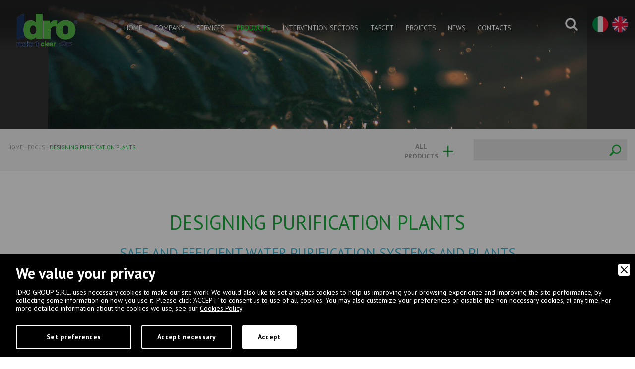

--- FILE ---
content_type: text/html; charset=UTF-8
request_url: https://www.idro.net/en/focus/2951/designing-purification-plants
body_size: 10859
content:
<!DOCTYPE HTML PUBLIC "-//W3C//DTD HTML 4.01 Transitional//EN" "http://www.w3.org/TR/html4/loose.dtd">
<html xmlns="http://www.w3.org/1999/xhtml">
<head>
	<meta http-equiv="Content-Type" content="text/html; charset=UTF-8" />
	
<title>Designing purification plants | IDRO GROUP S.R.L.</title>
<meta name="description" content="Idro Group specializes in designing water treatment plants for different types of use, both civil and industrial. Find out more!" />
			<meta name="robots" content="index, follow">
	<meta name="googlebot" content="index, follow">
		<meta name="author" content="IDRO GROUP S.R.L." />
	<meta name="language" content="en" />
	<meta name="viewport" content="initial-scale=1.0,user-scalable=no,maximum-scale=1">
	<meta name="apple-mobile-web-app-capable" content="yes">
	<meta name="HandheldFriendly" content="True">
	<meta name="apple-mobile-web-app-status-bar-style" content="black">
	<meta property="og:title" content="Designing purification plants"/>
<meta property="og:description" content="Idro Group specializes in designing water treatment plants for different types of use, both civil and industrial. Find out more!"/>
<meta property="og:type" content="website"/>
<meta property="og:image" content="https://www.idro.net/img/og.jpg"/>
<meta property="og:url" content="http://www.idro.net/en/focus/2951/designing-purification-plants"/>
	<base href="https://www.idro.net/">
	
	<!-- FAVICON -->
	<link rel="apple-touch-icon" href="https://www.idro.net/images/ios/apple-touch-icon.png" />
	<link rel="apple-touch-icon" sizes="57x57" href="https://www.idro.net/images/ios/apple-touch-icon-57x57.png" />
	<link rel="apple-touch-icon" sizes="72x72" href="https://www.idro.net/images/ios/apple-touch-icon-72x72.png" />
	<link rel="apple-touch-icon" sizes="76x76" href="https://www.idro.net/images/ios/apple-touch-icon-76x76.png" />
	<link rel="apple-touch-icon" sizes="114x114" href="https://www.idro.net/images/ios/apple-touch-icon-114x114.png" />
	<link rel="apple-touch-icon" sizes="120x120" href="https://www.idro.net/images/ios/apple-touch-icon-120x120.png" />
	<link rel="apple-touch-icon" sizes="144x144" href="https://www.idro.net/images/ios/apple-touch-icon-144x144.png" />
	<link rel="apple-touch-icon" sizes="152x152" href="https://www.idro.net/images/ios/apple-touch-icon-152x152.png" />
	<link rel="apple-touch-icon" sizes="180x180" href="https://www.idro.net/images/ios/apple-touch-icon-180x180.png" />
	<link rel="icon" href="https://www.idro.net/favicon.ico" type="image/x-icon"/>
	
		<!-- CSS -->
	<link rel="stylesheet" href="https://use.fontawesome.com/releases/v5.12.1/css/all.css" integrity="sha384-v8BU367qNbs/aIZIxuivaU55N5GPF89WBerHoGA4QTcbUjYiLQtKdrfXnqAcXyTv" crossorigin="anonymous">
	<link href="https://www.idro.net/css/normalize.css" rel="stylesheet">
	<link href="https://www.idro.net/css/bootstrap.min.css" rel="stylesheet">
	<link href="https://www.idro.net/lib/bootstrap-select/bootstrap-select.css" rel="stylesheet">
	<link href="https://www.idro.net/lib/bootstrap-sidebar/sidebar.css" rel="stylesheet">
	<link href="https://www.idro.net/lib/icons/based/flaticon.css" rel="stylesheet">
	<link href="https://www.idro.net/lib/owl/owl.carousel.css" rel="stylesheet">
	<link href="https://www.idro.net/lib/magnific-popup/magnific-popup.css" rel="stylesheet">
	<link href="https://www.idro.net/lib/magnific-popup/effect.css" rel="stylesheet">
	<link rel="stylesheet" type="text/css" media="all" href="https://www.idro.net/lib/flexymenu/flexy-menu-custom.css" />
	<link rel="stylesheet" type="text/css" media="all" href="https://www.idro.net/lib/animate/animate.css" />
	<link rel="stylesheet" type="text/css" media="all" href="https://www.idro.net/lib/map/custom.css" />
	<link rel="stylesheet" type="text/css" media="all" href="https://www.idro.net/lib/fileinput/fileinput.css" />
	<link rel="stylesheet" type="text/css" href="https://www.idro.net/lib/sidebar/css/menu_sideslide.css" />
	<link href="https://www.idro.net/css/app.css" rel="stylesheet" />
	<link href="https://www.idro.net/css/moduli.css" rel="stylesheet" />
	<link href="https://www.idro.net/css/moduli2.css" rel="stylesheet" />
	<link href="https://www.idro.net/css/custom.css" rel="stylesheet" />
	<link href="https://www.idro.net/css/style.css" rel="stylesheet" />
		<style>
	h2, h3 {
		margin-bottom: 15px;
	}
	.grecaptcha-badge {
		width: 70px !important;
		overflow: hidden !important;
		transition: all 0.3s ease !important;
		left: -2px !important;
		bottom: 20px !important;
	}
	.grecaptcha-badge:hover {
		width: 256px !important;
	}
	</style>
	
	
        <link rel="stylesheet" href="amministrazione/utilities/cookiewall/cookiewall.css?v=1.0">
        <script type="text/javascript" src="amministrazione/utilities/cookiewall/cookiewall.js?v=1.0"></script>
            <script>
                var cw = new CookieWall({
                    'preferences': {
                        
                    'necessary': {
                        'necessary': true,
                        'description': 'Necessary',
                        'cookies': {
                            
                        'PHPSESSID': {
                            'description': 'This cookie is native to the website. The cookie is used to store and identify a users\' unique session ID for the purpose of managing user session on the website. The cookie is a session cookies and is deleted when all the browser windows are closed.',
                            'duration': 'session',
                            'party': ''
                        },
                        'nur_cw_testcookie': {
                            'description': 'This cookie is native to the website. The cookie is used to check the possibility of registering cookies on the user&#39;s browser.',
                            'duration': '1 year',
                            'party': ''
                        },
                        'nur_cw_accepted': {
                            'description': 'This cookie is native to the website. The cookie is used to check whether the user has accepted or not the cookie settings, clicking the confirmation button on the cookies banner or the preferences pop-up.',
                            'duration': '1 year',
                            'party': ''
                        },
                        'nur_cw_preferences': {
                            'description': 'This cookie is native to the website. The cookie is used to store the user&#39;s cookies preferences, which can be set using the cookies preferences pop-up.',
                            'duration': '1 year',
                            'party': ''
                        },
                        '__cfduid': {
                            'description': 'This cookie is set by CloudFlare. The cookie is used to speed up page load times. According to CloudFlare it is also used to override any security restrictions based on the IP address the visitor is coming from. It does not contain any user identification information.',
                            'duration': '1 week',
                            'party': ''
                        },
                        '_ga': {
                            'description': 'This cookie is set by Google Analytics. The cookie is used to distinguish users.',
                            'duration': '2 years',
                            'party': ''
                        },
                        '_gid': {
                            'description': 'This cookie is set by Google Analytics. The cookie is used to distinguish users.',
                            'duration': '1 day',
                            'party': ''
                        },
                        '_gat': {
                            'description': 'This cookie is set by Google Analytics. The cookie is used to throttle request rate.',
                            'duration': '1 minute',
                            'party': ''
                        },
                        '__utmz': {
                            'description': 'This cookie is set by Google Analytics. The cookie is used to track visitor behaviour measure of site performance. This cookie identifies the source of traffic to the site - so Google Analytics can understand where visitors came from when arriving on the site.',
                            'duration': '6 months',
                            'party': ''
                        },
                        '__utma': {
                            'description': 'This cookie is set by Google Analytics. The cookie is used to track visitor behaviour measure of site performance. This cookie distinguishes between users and sessions. It it used to calculate new and returning visitor statistics.',
                            'duration': '2 years',
                            'party': ''
                        }
                        }
                    },
                    'marketing': {
                        'necessary': false,
                        'description': 'Marketing',
                        'cookies': {
                            
                        '_gcl_au': {
                            'description': 'This cookie is set by Google AdSense. The cookie is used for experimenting with advertisement efficiency across websites using their services.',
                            'duration': '3 months',
                            'party': ''
                        },
                        'DSID': {
                            'description': 'This cookie is set by Google AdSense. The cookie is set to note your specific user identity. It contains a hashed/encrypted unique ID.',
                            'duration': '1 week',
                            'party': ''
                        },
                        'IDE': {
                            'description': 'This cookie is set by Google AdSense. The cookie is used for serving targeted advertisements that are relevant to you across the web. Targeted advertisements may be displayed to you based on your previous visits to this website. In addition, this cookie measure the conversion rate of ads presented to you.',
                            'duration': '1 year',
                            'party': ''
                        },
                        'HSID': {
                            'description': 'This cookie is set by Google AdSense. The cookie is used to build a profile of the website visitor&#39;s interests and show relevant ads on other sites.',
                            'duration': '2 years',
                            'party': ''
                        },
                        'NID': {
                            'description': 'This cookie is set by Google AdSense. The cookie contains a unique ID that Google uses to remember your preferences and other information, such as your preferred language, how many search results you wish to have shown per page, and whether or not you wish to have Google&#39;s SafeSearch filter turned on.',
                            'duration': '6 months',
                            'party': ''
                        },
                        'APISID, SAPISID': {
                            'description': 'This cookie is set by Google AdSense. The cookie is used to build a profile of the website visitor&#39;s interests and show relevant ads on other sites. This cookie works by uniquely identifying your browser and device.',
                            'duration': '2 years',
                            'party': ''
                        },
                        'SSID': {
                            'description': 'This cookie is set by Google AdSense. The cookie carries out information about how the end user uses the website and any advertising that the end user may have seen before visiting the the website.',
                            'duration': '2 years',
                            'party': ''
                        },
                        'MUID': {
                            'description': 'This cookie is set by Microsoft. Used to store and track visits across websites.',
                            'duration': '1 year',
                            'party': ''
                        },
                        '_sn_n': {
                            'description': 'This cookie is set by Sleeknote. It contains technical information so that the campaigns can show properly and tracking works properly. Note that session tracking is not general visitor analytics as that information is found in the _sn_a analytics cookie.',
                            'duration': '1 year',
                            'party': ''
                        },
                        '_sn_a': {
                            'description': 'This cookie is set by Sleeknote. It is used for visitor analytics tracking. It sets a visitor ID so that the visitor can be identified across sessions.',
                            'duration': '1 year',
                            'party': ''
                        },
                        '_sn_m': {
                            'description': 'This cookie is set by Sleeknote. It contains information used for marketing related targeting options. Targeting options like the referrer, UTM, or geo-location.',
                            'duration': '1 year',
                            'party': ''
                        },
                        'SNS': {
                            'description': 'This cookie is set by Sleeknote. Used to make sure that one-time operations only run once.',
                            'duration': 'session',
                            'party': ''
                        },
                        'SNSubscribed': {
                            'description': 'This cookie is set by Sleeknote. Is set when a Collect Email Addresses campaign is engaged, so that other Collect Email Addresses can be hidden from the visitor.',
                            'duration': '1 year',
                            'party': ''
                        },
                        '_hstc': {
                            'description': 'This cookie is set by Sleeknote. Used to store time of visit.',
                            'duration': '13 months',
                            'party': ''
                        },
                        'hubspotutk': {
                            'description': 'This cookie is set by Sleeknote. Used to store and track a visitor&#39;s identity.',
                            'duration': '13 months',
                            'party': ''
                        },
                        '_clck': {
                            'description': 'Persists the Clarity User ID and preferences, unique to that site is attributed to the same user ID.',
                            'duration': '1 year',
                            'party': ''
                        },
                        '_clsk': {
                            'description': 'Connects multiple page views by a user into a single Clarity session recording.',
                            'duration': '1 day',
                            'party': ''
                        },
                        'CLID': {
                            'description': 'Identifies the first-time Clarity saw this user on any site using Clarity.',
                            'duration': 'session',
                            'party': ''
                        },
                        'ANONCHK': {
                            'description': 'Indicates whether MUID is transferred to ANID, a cookie used for advertising. Clarity doesn\'t use ANID and so this is always set to 0.',
                            'duration': 'session',
                            'party': ''
                        },
                        'MUID': {
                            'description': 'Identifies unique web browsers visiting Microsoft sites. These cookies are used for advertising, site analytics, and other operational purposes.',
                            'duration': '1 year',
                            'party': ''
                        },
                        'MR': {
                            'description': 'Indicates whether to refresh MUID.',
                            'duration': 'session',
                            'party': ''
                        },
                        'SM': {
                            'description': 'Used in synchronizing the MUID across Microsoft domains.',
                            'duration': 'session',
                            'party': ''
                        }
                        }
                    }
                    },
                    'gtmDataLayerName': 'dataLayer',
                    'popupHead': 'We value your privacy',
                    'popupHeadColor': '#ffffff',
                    'popupBody': 'IDRO GROUP S.R.L. uses necessary cookies to make our site work. We would also like to set analytics cookies to help us improving your browsing experience and improving the site performance, by collecting some information on how you use it. Please click \"ACCEPT\" to consent us to use of all cookies. You may also customize your preferences or disable the non-necessary cookies, at any time. For more detailed information about the cookies we use, see our <a href=\"en/cookie-policy\">Cookies Policy</a>.',
                    'popupBodyColor': '#ffffff',
                    'popupBackgroundColor': '#000000',
                    'acceptBtn': 'Accept',
                    'acceptBtnColor': '#000000',
                    'acceptBtnBackgroundColor': '#ffffff',
					'acceptNecessaryBtn': 'Accept necessary',
                    'acceptNecessaryBtnColor': '#ffffff',
                    'acceptNecessaryBtnBackgroundColor': '#000000',
                    'preferencesBtn': 'Set preferences',
                    'preferencesBtnColor': '#ffffff',
                    'preferencesBtnBackgroundColor': '#000000',
                    'preferencesHead': 'Preferences',
                    'preferencesDescription': 'This tool helps you to select and deactivate various tags / trackers / analytic tools used on this website.',
                    'preferencesBtnViewCookies': 'View cookies',
                    'preferencesBtnSave': 'Save settings',
                    'preferencesPreselectCookies': 0,
                    'preferencesCookieLabel': '',
                    'preferencesDescriptionLabel': '',
                    'preferencesDurationLabel': '',
                    'preferencesPartyLabel': '',
                    'preferencesTypeLabel': ''
                });
            </script>		
	<script type="text/javascript">
	function loadExternalScript(url,callback){var head=document.getElementsByTagName('head')[0];var script=document.createElement('script');script.type='text/javascript';script.src=url;script.async=true;if(typeof callback=='function')script.addEventListener('load',callback);head.appendChild(script);}
	function loadExternalCSS(url){var head=document.getElementsByTagName('head')[0];var link=document.createElement('link');link.type='text/css';link.rel='stylesheet';link.href=url;head.appendChild(link);}
	</script>
	<script>
		loadExternalCSS('https://fonts.googleapis.com/css?family=PT+Sans:400,400i,700,700i&subset=latin-ext');			
	</script>

	<link rel="canonical" href="https://www.idro.net/en/focus/2951/designing-purification-plants">
<link rel="alternate" href="https://www.idro.net/focus/2951/progettazione-impianti-di-depurazione" hreflang="it" >
<link rel="alternate" href="https://www.idro.net/en/focus/2951/designing-purification-plants" hreflang="en" >

	<script>(function(i,s,o,g,r,a,m){i['GoogleAnalyticsObject']=r;i[r]=i[r]||function(){(i[r].q=i[r].q||[]).push(arguments)},i[r].l=1*new Date();a=s.createElement(o),m=s.getElementsByTagName(o)[0];a.async=1;a.src=g;m.parentNode.insertBefore(a,m)})(window,document,'script','https://www.google-analytics.com/analytics.js','ga');ga('create','UA-7125367-2','auto');ga('require','ec');ga('require','displayfeatures');</script>	
	<!-- Google Tag Manager -->
	<script>(function(w,d,s,l,i){w[l]=w[l]||[];w[l].push({'gtm.start':
	new Date().getTime(),event:'gtm.js'});var f=d.getElementsByTagName(s)[0],
	j=d.createElement(s),dl=l!='dataLayer'?'&l='+l:'';j.async=true;j.src=
	'https://www.googletagmanager.com/gtm.js?id='+i+dl;f.parentNode.insertBefore(j,f);
	})(window,document,'script','dataLayer','GTM-MSFJVWF');</script>
	<!-- End Google Tag Manager -->
	
	<script>
		var global_language = 'ENG';
		var global_meta_language = 'en';
		var global_path_language = 'en/';
		var global_trad = '_eng';
	</script>
	
	<!-- Start of Sleeknote signup and lead generation tool - www.sleeknote.com -->
	<script id='sleeknoteScript' type='text/javascript'>
		(function () {        var sleeknoteScriptTag = document.createElement('script');
			sleeknoteScriptTag.type = 'text/javascript';
			sleeknoteScriptTag.charset = 'utf-8';
			sleeknoteScriptTag.src = ('//sleeknotecustomerscripts.sleeknote.com/34099.js');
			var s = document.getElementById('sleeknoteScript');
		   s.parentNode.insertBefore(sleeknoteScriptTag, s);
	   })();
	</script>
	<!-- End of Sleeknote signup and lead generation tool - www.sleeknote.com -->

	<script type="application/ld+json">
	{
		"@context": "https://schema.org",
		"@type": "Organization",
		"url": "https://www.idro.net/",
		"logo": "https://www.idro.net/design/logo.png"
	}
	</script>


	<script type="application/ld+json">
	{
		"@context": "https://schema.org",
		"@type": "WebSite",
		"url": "https://www.idro.net/",
		"potentialAction": {
			"@type": "SearchAction",
			"target": {
				"@type": "EntryPoint",
				"urlTemplate": "https://www.idro.net/en/research?s={search_term_string}"
			},
			"query-input": "required name=search_term_string"
		}
	}
	</script>
	
	<script type="application/ld+json">
	{
		"@context": "https://schema.org",
		"@type": "Article",
		"mainEntityOfPage": {
			"@type": "WebPage",
			"@id": "https://www.idro.net/en/focus/2951/designing-purification-plants"
		},
		"headline": "Designing purification plants",
		"datePublished": "2021-01-05 14:41:07",
		"dateModified": "2021-01-05 14:41:07",
		"author": {
			"@type": "Person",
			"name": "IDRO GROUP S.R.L.",
			"url": "https://www.idro.net/en/focus"
		},
		"publisher": {
			"@type": "Organization",
			"name": "IDRO GROUP S.R.L."
		}
	}
	</script>
</head>
<body>

<!--HEADER-->
<div class="rowfull transparent header menufix">
	<div class="container-fluid">
		<div class=""> <!-- trans -->
			<div class="row">
				<div class="col-xs-12">
					<div class="logo-content trans">
						<a href="https://www.idro.net/en" class="logo" title="home page"><img src="design/logo2.png" alt="IDRO GROUP S.R.L." ></a>
					</div>
					<div class="menu-content"> <!-- trans -->
						<ul class="flexy-menu">
							<li class=""><a href="https://www.idro.net/en">home</a></li><li class=""><a href="en/company">company</a><ul><li class=""><a href="en/company/1215/history">History</a><li class=""><a href="en/company/4101/the-offices">The Offices</a><li class=""><a href="en/company/1458/philosophy">Philosophy</a><li class=""><a href="en/company/1459/mission">Mission</a><li class=""><a href="en/company/1460/the-group">The Group</a><li class=""><a href="en/company/1461/certifications">Certifications</a><li class=""><a href="en/company/1462/un-global-compact">UN Global Compact</a><li class=""><a href="en/company/3169/standard-terms-and-conditions-of-sale-and-supply">Standard terms and conditions of sale and supply</a></ul></li><li class=""><a href="en/services">services</a><ul><li class=""><a href="en/services/1222/design">Design</a><li class=""><a href="en/services/1447/consulting">Consulting</a><li class=""><a href="en/services/1448/plant-costruction">Plant Costruction</a><li class=""><a href="en/services/1449/assistance">Assistance</a><li class=""><a href="en/services/1450/maintenance">Maintenance</a><li class=""><a href="en/services/1451/plant-management">Plant Management</a><li class=""><a href="en/services/1452/financing">Financing</a><li class=""><a href="en/services/1453/turnkey-plants">Turnkey Plants</a><li class=""><a href="en/services/1454/international-cooperation">International cooperation</a></ul></li><li class=" focus"><a href="en/products">products</a><ul><li class=""><a href="en/macrocategories/water-treatment-plants/1425/compact-and-mobile">Compact and Mobile</a><li class=""><a href="en/macrocategories/primary-water/1373/water-treatment-and-potabilization">Water treatment and potabilization</a><li class=""><a href="en/macrocategories/waste-water/1282/civil-wastewater-treatment">Civil wastewater treatment</a><li class=""><a href="en/macrocategories/energy/1403/biogas-and-biomethan">Biogas and Biomethan</a><li class=""><a href="en/macrocategories/waste-water/1335/stormwater-and-runoff-treatment-plants">Stormwater and runoff treatment plants</a><li class=""><a href="en/macrocategories/air/1413/air-deodorization">Air Deodorization</a><li class=""><a href="en/macrocategories/waste-water/3128/industrial-water-treatment-and-water-reuse">Industrial water treatment and water reuse</a><li class=""><a href="en/macrocategories/energy/2234/composting-process">Composting Process</a><li class=""><a href="en/macrocategories/energy/4086/renewable-energy-production-facilities">Renewable energy production facilities</a><li class=""><a href="en/macrocategories/waste-water/1358/rain-water-reuse-and-recovery">Rain water reuse and recovery</a><li class=""><a href="en/macrocategories/primary-water/2389/automatic-booster-sets">Automatic Booster Sets</a><li class=""><a href="en/macrocategories/primary-water/1418/ballast-water-treatment">Ballast Water Treatment</a></ul></li><li class=""><a href="en/intervention-sectors">intervention sectors</a><ul><li class=""><a href="en/intervention-sectors/3026/agricultural-and-livestock">Agricultural and Livestock</a><li class=""><a href="en/intervention-sectors/2005/agribusiness">Agribusiness</a><li class=""><a href="en/intervention-sectors/2007/civil">Civil</a><li class=""><a href="en/intervention-sectors/2006/industrial">Industrial</a><li class=""><a href="en/intervention-sectors/2009/special-works">Special works</a><li class=""><a href="en/intervention-sectors/2004/oil-gas">Oil &amp; Gas</a><li class=""><a href="en/intervention-sectors/2008/environmental-recovery">Environmental recovery</a><li class=""><a href="en/intervention-sectors/2003/textile">Textile</a></ul></li><li class=""><a href="en/target">target</a><ul><li class=""><a href="en/target/1466/design-studies">Design studies</a><li class=""><a href="en/target/1467/construction-companies">Construction companies</a><li class=""><a href="en/target/1468/public-entities">Public entities</a><li class=""><a href="en/target/1469/ong-non-governmental-organizations">ONG (non-governmental organizations)</a><li class=""><a href="en/target/1470/shopping-centers">Shopping centers</a><li class=""><a href="en/target/1471/oil-refineries">Oil refineries</a><li class=""><a href="en/target/1472/foundries-and-steelworks">Foundries and steelworks</a><li class=""><a href="en/target/1473/hotels-and-residences">Hotels and Residences</a><li class=""><a href="en/target/1474/resorts">Resorts</a><li class=""><a href="en/target/3527/industries">Industries</a></ul></li><li class=""><a href="en/projects">projects</a></li><li class=""><a href="en/news">news</a></li><li class=""><a href="en/contacts">contacts</a><ul><li class=""><a href="en/work-with-us">Work with us</a><li class=""><a href="en/customer-care">Customer care</a></ul></li>						</ul>
					</div>
					<div class="tools-content">
						<div class="search-content inline-popups">
							<a class="top-search"  href="#modal-search" data-effect="mfp-move-horizontal" >
								<span>Research</span><img src="design/ico-search.png" alt="Research">
							</a>
						</div>
						<ul class="top-language">
							<li><a href="focus/2951/progettazione-impianti-di-depurazione"><span></span><img src="design/ico-ita.png" alt="Italiano"></a></li><li><a href="javascript:void(0);"><span></span><img src="design/ico-eng.png" alt="English"></a></li>						</ul>
					</div>
				</div>
			</div>
		</div>
	</div>
</div>

<style>
#contact-whatsapp {
    display: block;
    position: fixed;
    width: 40px;
    height: 40px;
    bottom: 20px;
    right: 20px;
    background: rgb(255, 216, 94);
    background: rgba(0, 0, 0, 0.1);
    text-decoration: none;
    -webkit-border-radius: 20px;
    -moz-border-radius: 20px;
    border-radius: 20px;
    -webkit-transition: all 0.3s linear;
    -moz-transition: all 0.3s ease;
    -ms-transition: all 0.3s ease;
    -o-transition: all 0.3s ease;
    transition: all 0.3s ease;
    z-index: 9999;
}
</style>
<a href="https://api.whatsapp.com/send?l=it&phone=393270077778" target="_blank" id="contact-whatsapp" title="Contattaci su whatsapp" onclick="ga('send', 'event', 'Chat Whatsapp', 'click', '');"><img src="design/whatsapp.png" alt="whatsapp"></a> 
<!-- TOP -->
<div class="rowfull transparent">
	<div class="slidercontent">
		<div class="barslider barsliderint">
			<div class="slideshow owl-carousel">
				<div class="item trans">
									</div>
			</div>
		</div>
		<div class="barsliderbg">
			<div class="slideshowbg">
				<div class="item" style="background-image:url(images/slider/slideint01.jpg)" data-attr="images/slider/slideint01.jpg"></div>
			</div>
		</div>
	</div>
</div>
<div class="rowfull bread trans search-bar">
	<div class="container-fluid">
		<div class="row">
			<div class="col-sm-12">
				<ul>
					<li><a href="https://www.idro.net/en" title="Home">Home</a></li><li><a href="en/focus" title="Focus">Focus</a></li><li><a href="javascript:void(0);" title="Designing purification plants">Designing purification plants</a></li>				</ul>
				<div class="search trans">
					<div class="form-group">
						<form method="get" id="searchbread" action="en/research">
							<input class="form-control" name="s" placeholder="" type="text">
						</form>
						<a href="javascript:void(0);" onclick="jQuery('#searchbread').submit();" class="button-search"><i class="flaticon-magnifying-glass-search"></i></a>
					</div>
				</div>
				<div class="inline-popups">
					<a href="#modal-add" data-effect="mfp-move-horizontal" class="button-add" >
						<span>All products</span>
						<div class="ico-plus"></div>
					</a>
				</div>
			</div>
		</div>
	</div>
</div>
<!--main-->
<div class="rowfull lg">
    <div class="container">
	
		<div class="row">
			<div class="col-sm-12">
				<div class="block mod-title listtext bullet trans text-center">
											<h1>Designing purification plants</h1>
					<h2>Safe and efficient water purification systems and plants</h2>					<p><p><strong>Idro Group specializes in designing water treatment plants</strong> for different types of use, both civil and industrial. Proper treatment of water plays an important role in water distribution to supply quality potable water, for industrial, civil, and public use. A reliable and intelligent system for the management of water purification <strong>ensures time and money savings</strong>, reduces water leaks and related costs by optimizing performance. Furthermore, it ensures functional and ecological management of water resources and proper disposal of waste water.</p>
</p>
				</div>
			</div>
		</div>

			<div class="row">
				<div class="col-sm-12">
						<div class="block listtext">
							<h2>Characteristics of water treatment plants</h2><p>Idro Group designs and manufactures <strong>water treatment plants and systems for different fields </strong> including civil, industrial, and public authorities. Idro Group water treatment systems are made with high-tech components to help reduce waste as well as operating costs and guarantee perfect functioning over time. While treatment for civil waste water uses organic processes, mixed treatment systems that combine both organic and physio-chemical processes are used for industrial waste water.</p>

						</div></div>
			</div>
			<div class="row">
				<div class="col-sm-12">
						<div class="block listtext">
							<h2>Water treatment systems: Idro Group solutions</h2><p>Idro Group proposes different types of <a href="/en/macrocategories/waste-water/1282/civil-and-industrial-wastewater-treatment">water treatment systems </a>based on different needs and type of use Each project is <strong>designed to satisfy the different needs</strong> in terms of inspection, disposal and filtration of water. Idro Group also proposes <strong>sewage lift stations</strong> &ndash; that lift and transfer waste water to stations at a higher elevation. These are necessary, for example, when the sewage level is lower than the purification system or the sewage pipes. The company also proposes the following solutions:</p>

<ul>
	<li>Physio-chemical plants</li>
	<li>Organic purification plants</li>
	<li>Sanitization plants</li>
	<li>Plants for final filtration of waste water</li>
	<li>Plants for small communities</li>
</ul>

						</div></div>
			</div>
			<div class="row">
				<div class="col-sm-12">
						<div class="block listtext">
							<h2>Do you need more information?</h2><p>If you need <strong>more information about Idro Group waste water treatment systems</strong>, don&#39;t hesitate to contact us through the form found in the <a href="/en/contacts">contacts section</a>. We&#39;ll be happy to provide detailed information as soon as possible.</p>

<p>&nbsp;</p>

						</div></div>
			</div>
	<div class="row ">
					<div class="col-sm-12 block">
				<div class="divider"></div>
			</div>
				<div class="col-sm-6">
					</div>
		<div class="col-sm-6">
	<div class="socialshare ">
		<div class="block md color01">
			<h5>Share on</h5>
		</div>
		<ul class="social">
			<li><a href="https://www.facebook.com/sharer.php?u=https://www.idro.net/en/focus/2951/designing-purification-plants&amp;t=Designing purification plants" target="_blank" class="addthis_button_facebook" title="Share on Facebook!"><i class="flaticon-social-20"></i></a></li>
			<li><a href="https://twitter.com/share?text=Designing purification plants&amp;url=https://www.idro.net/en/focus/2951/designing-purification-plants" target="_blank" class="addthis_button_twitter" title="Share on Twitter!"><i class="flaticon-social-8"></i></a></li>
			<li><a href="https://linkedin.com/shareArticle?mini=true&amp;title=Designing purification plants&amp;url=https://www.idro.net/en/focus/2951/designing-purification-plants" target="_blank" class="addthis_button_linkedin" title="Share on Linkedin!"><i class="flaticon-social-16"></i></a></li>
			<li><a href="https://api.whatsapp.com/send?text=https://www.idro.net/en/focus/2951/designing-purification-plants" target="_blank" class="addthis_button_whatsapp" title="Share on Whatsapp!"><i class="fab fa-whatsapp"></i></a></li>
			<li><a href="fb-messenger://share/?link=https://www.idro.net/en/focus/2951/designing-purification-plants" target="_blank" class="addthis_button_messenger" title="Share on Messenger!"><i class="fab fa-facebook-messenger"></i></a></li>
			<li><a href="mailto:?subject=Designing purification plants&amp;body=https://www.idro.net/en/focus/2951/designing-purification-plants" target="_blank" class="addthis_button_email" title="Suggest to a friend!"><i class="flaticon-black"></i></a></li>
		</ul>
	</div>
</div>
	</div>
	
	</div>
</div>

<div class="rowfull">
	<div class="container">
		<div class="row">
			<div class="col-sm-12">
				<div class="space lg"></div>
			</div>
		</div>
	</div>
</div><div class="rowfull md trans footer">
	<div class="container-fluid wow fadeIn" data-wow-delay="0.5s">
		<div class="footer-content">
			<div class="footer-top">
				<div class="row">
					<div class="col-md-12">
						<ul class="footer-menu-top">
							<li><a href="en/intervention-sectors">Intervention sectors</a></li>
<li><a href="en/glossary">Glossary</a></li>
<li><a href="en/faq">FAQ</a></li>
<li><a href="en/regulations">Regulations</a></li>
<li><a href="en/target">Target</a></li>
						</ul>
						<div class="footer-newsletter">
							<form method="post" action="en/newsletter">
								<h4>Newsletter</h4>
								<div class="form-group">
									<input type="text" name="email" class="form-control">
									<label for="email">E-mail</label>
								</div>
								<div class="form-group">
									<input type="text" name="nome" class="form-control">
									<label for="nome">Name</label>
								</div>
								<button class="button-cus color4 hvr-grow" type="submit"><i class="flaticon-arrow"></i></button>
							</form>
						</div>
					</div>
				</div>
			</div>
						<div class="row">
				<div class="col-sm-12">
					<div class="footer-center">
													<ul class="footer-menu">
								<h4>IDRO</h4>
																		<div class="first-menu">
																								<li><a href="https://www.idro.net/en" title="Home">Home</a></li>
																									<li><a href="en/company" title="Company">Company</a></li>
																									<li><a href="en/products" title="Products">Products</a></li>
																									<li><a href="en/services" title="Services">Services</a></li>
																									<li><a href="en/projects" title="Projects">Projects</a></li>
																									<li><a href="en/reserved-area" title="Reserved Area">Reserved Area</a></li>
												                      
										</div>
																			<div class="last-menu">
																								<li><a href="en/news" title="News">News</a></li>
																									<li><a href="en/contacts" title="Contacts">Contacts</a></li>
																									<li><a href="en/privacy" title="Privacy">Privacy</a></li>
																									<li><a href="en/cookie-policy" title="Cookie">Cookie</a></li>
																									<li><a href="en/work-with-us" title="Work with us">Work with us</a></li>
												                      
										</div>
																</ul>
													<ul class="footer-menu">
								<h4>INSIGHTS</h4>
																		<div class="first-menu">
																								<li><a href="en/newsletter" title="Newsletter">Newsletter</a></li>
																									<li><a href="en/tag" title="Tag">Tag</a></li>
																									<li><a href="en/glossary" title="Glossary">Glossary</a></li>
																									<li><a href="en/faq" title="FAQ">FAQ</a></li>
												                      
										</div>
																			<div class="last-menu">
																								<li><a href="en/regulations" title="Regulations">Regulations</a></li>
																									<li><a href="en/target" title="Target">Target</a></li>
																									<li><a href="en/intervention-sectors" title="Intervention sectors">Intervention sectors</a></li>
																									<li><a href="en/terms-of-sale" title="Terms of sale">Terms of sale</a></li>
																									<li><a href="en/partnership" title="Partnership">Partnership</a></li>
												                      
										</div>
																</ul>
													<ul class="footer-menu">
								<h4>SERVICE</h4>
																		<div class="first-menu">
																								<li><a href="en/services/1222/design" title="Design">Design</a></li>
																									<li><a href="en/services/1447/consulting" title="Consulting">Consulting</a></li>
																									<li><a href="en/services/1448/plant-costruction" title="Plant Costruction">Plant Costruction</a></li>
																									<li><a href="en/services/1449/assistance" title="Assistance">Assistance</a></li>
												                      
										</div>
																			<div class="last-menu">
																								<li><a href="en/services/1450/maintenance" title="Maintenance">Maintenance</a></li>
																									<li><a href="en/services/1451/plant-management" title="Plant Management">Plant Management</a></li>
																									<li><a href="en/services/1452/financing" title="Financing">Financing</a></li>
																									<li><a href="en/services/1453/turnkey-plants" title="Turnkey Plants">Turnkey Plants</a></li>
																									<li><a href="en/services/1454/international-cooperation" title="International cooperation">International cooperation</a></li>
												                      
										</div>
																</ul>
													<ul class="footer-menu">
								<h4>PRODUCTS</h4>
																		<div class="first-menu">
																								<li><a href="en/macrocategories/water-treatment-plants/1425/compact-and-mobile" title="Compact and Mobile">Compact and Mobile</a></li>
																									<li><a href="en/macrocategories/primary-water/1373/water-treatment-and-potabilization" title="Water treatment and potabilization">Water treatment and potabilization</a></li>
																									<li><a href="en/macrocategories/waste-water/1282/civil-wastewater-treatment" title="Civil wastewater treatment">Civil wastewater treatment</a></li>
																									<li><a href="en/macrocategories/energy/1403/biogas-and-biomethan" title="Biogas and Biomethan">Biogas and Biomethan</a></li>
																									<li><a href="en/macrocategories/waste-water/1335/stormwater-and-runoff-treatment-plants" title="Stormwater and runoff treatment plants">Stormwater and runoff treatment plants</a></li>
																									<li><a href="en/macrocategories/air/1413/air-deodorization" title="Air Deodorization">Air Deodorization</a></li>
												                      
										</div>
																			<div class="last-menu">
																								<li><a href="en/macrocategories/waste-water/3128/industrial-water-treatment-and-water-reuse" title="Industrial water treatment and water reuse">Industrial water treatment and water reuse</a></li>
																									<li><a href="en/macrocategories/energy/2234/composting-process" title="Composting Process">Composting Process</a></li>
																									<li><a href="en/macrocategories/energy/4086/renewable-energy-production-facilities" title="Renewable energy production facilities">Renewable energy production facilities</a></li>
																									<li><a href="en/macrocategories/waste-water/1358/rain-water-reuse-and-recovery" title="Rain water reuse and recovery">Rain water reuse and recovery</a></li>
																									<li><a href="en/macrocategories/primary-water/2389/automatic-booster-sets" title="Automatic Booster Sets">Automatic Booster Sets</a></li>
																									<li><a href="en/macrocategories/primary-water/1418/ballast-water-treatment" title="Ballast Water Treatment">Ballast Water Treatment</a></li>
												                      
										</div>
																</ul>
											</div>
				</div>
			</div>
		</div>
	</div>
</div>

<div class="rowfull sm trans footer-bottom">
	<div class="container-fluid wow fadeIn" data-wow-delay="0.5s">
		<div class="row">
			<div class="col-sm-12">
				<div class="footer-logo"><img src="https://www.idro.net/design/footer-logo2.png" alt=""></div>
				<div class="block xs">
					<p>&copy; 2025 IDRO GROUP S.R.L.<br>
					Via Comina, 39 - 20831 Seregno (MB) - Italy<br/>VAT Number: 00762220960<br/>Business Register: Milano-Monza-Brianza-Lodi<br/>REA: 1558010<br/>Share Capital.: € 100.000 (i.v.)<br/>
					<a href="mailto: contacts@idro.net" class="click_contatti">contacts@idro.net</a><br>
					Tel. <a href="tel:+39 036227511" class="click_tel">+39 0362 2751.1</a></p>
					<a href="https://www.nur.it/" class="nur" target="_blank" title="Nur Digital Marketing">Digital Marketing <img src="design/logo_nur_link.png" alt="Nur Digital Marketing" width="35" height="13" border="0" align="absmiddle"></a>
				</div>
				<ul class="footer-social">
					<li><a href="https://www.facebook.com/IdroDepurazione" target="_blank"><i class="flaticon-social-20"></i></a></li>
					<li><a href="https://it.linkedin.com/company/idro-group-scarl" target="_blank"><i class="flaticon-social-media" target="_blank"></i></a></li>
					<li><a href="https://www.youtube.com/channel/UCJhsHPGT-r2UKp5XJhGvYtw" target="_blank"><i class="flaticon-video"></i></a></li>
					<li><a href="https://www.instagram.com/idrogroup_srl/" target="_blank"><i class="flaticon-social-9"></i></a></li>
					<li><a href="https://twitter.com/idroscarl" target="_blank"><i class="flaticon-social-8"></i></a></li>
				</ul>
			</div>
		</div>
	</div>
</div>


<!-- modal search _________________________________________________________________________________ -->
<div id="modal-search" class="white-popup mfp-with-anim mfp-hide trans modal-content modal-search">
	<div class="row">
		<div class="col-sm-12">
			<div class="modal-content-box">
				<div class="block mod-title text-center color01">
					<h3>What are you looking for?</h3>
				</div>
			</div>
		</div>
	</div>
	<div class="row">
		<div class="col-sm-12">
			<div class="modal-content-box">
				<div class="modal-login-form">
					<div class="row">
						<div class="col-sm-12">
							<form method="get" action="en/research">
								<div class="form-group">
									<input type="text" class="form-control" placeholder="Write here ..." name="s">
								</div>
								<button class="button-cus color01 md hvr-grow" type="submit">Research</button>
							</form>
						</div>
					</div>
				</div>
			</div>
		</div>
	</div>
</div>


<!-- Modal Prodotti -->
<div id="modal-add" class="white-popup mfp-with-anim mfp-hide trans modal-content modal-add">
	<div class="row">
		<div class="col-sm-12">
			<div class="modal-content-box">
				<div class="block mod-title text-center color02">
					<h3>All products</h3>
				</div>
			</div>
		</div>
	</div>
	<div class="row">
		<div class="col-sm-12">
			<div class="modal-content-box">
				<div class="modal-login-form">
					<div class="row">
						<div class="col-sm-4 col-border">
<ul>
<h4>Compact and Mobile</h4>
<li><a href="en/macrocategories/water-treatment-plants/compact-and-mobile/2126/compact-drinking-water-treatment-plants">COMPACT DRINKING WATER TREATMENT PLANTS</a></li>
<li><a href="en/macrocategories/water-treatment-plants/compact-and-mobile/1426/compact-waste-water-treatment-plants">Compact Waste Water Treatment Plants</a></li>
</ul>
<ul>
<h4>Water treatment and potabilization</h4>
<li><a href="en/macrocategories/primary-water/water-treatment-and-potabilization/1374/softeners">SOFTENERS</a></li>
<li><a href="en/macrocategories/primary-water/water-treatment-and-potabilization/1396/uv-c-disinfection-systems">UV-C DISINFECTION SYSTEMS</a></li>
<li><a href="en/macrocategories/primary-water/water-treatment-and-potabilization/1379/pressure-filter">Pressure Filter</a></li>
<li><a href="en/macrocategories/primary-water/water-treatment-and-potabilization/2361/demineralisation-plant">Demineralisation Plant</a></li>
<li><a href="en/macrocategories/primary-water/water-treatment-and-potabilization/2360/reverse-osmosis-drinking-water-treatment-plants">reverse osmosis drinking water treatment plants</a></li>
<li><a href="en/macrocategories/primary-water/water-treatment-and-potabilization/1399/aquanow-system">AQUANOW SYSTEM</a></li>
<li><a href="en/macrocategories/primary-water/water-treatment-and-potabilization/1389/dosing-systems">DOSING SYSTEMS</a></li>
</ul>
</div><div class="col-sm-4 col-border">
<ul>
<h4>Civil wastewater treatment</h4>
<li><a href="en/macrocategories/waste-water/civil-wastewater-treatment/4215/elektroplan-civil-water-treatment-plant-with-induction-electroflotation-and-electrochemical-oxidation">Elektroplan - civil water treatment plant with induction electroflotation and electrochemical oxidation</a></li>
<li><a href="en/macrocategories/waste-water/civil-wastewater-treatment/1283/biological-purification-plants-">Biological Purification Plants&nbsp; &nbsp; &nbsp;</a></li>
<li><a href="en/macrocategories/waste-water/civil-wastewater-treatment/2167/disinfection-plant">Disinfection Plant</a></li>
<li><a href="en/macrocategories/waste-water/civil-wastewater-treatment/2160/oil-fat-separators-for-kitchens">Oil &amp; Fat separators for kitchens</a></li>
<li><a href="en/macrocategories/waste-water/civil-wastewater-treatment/2172/imohoff-tanks-plant-for-small-communities">Imohoff tanks- Plant for small Communities</a></li>
</ul>
<ul>
<h4>Biogas and Biomethan</h4>
<li><a href="en/macrocategories/energy/biogas-and-biomethan/1404/biogas-from-agricultural-biomass">Biogas from agricultural biomass</a></li>
<li><a href="en/macrocategories/energy/biogas-and-biomethan/1410/biogas-produced-from-waste">Biogas produced from waste</a></li>
<li><a href="en/macrocategories/energy/biogas-and-biomethan/2222/biomethane">Biomethane</a></li>
<li><a href="en/macrocategories/energy/biogas-and-biomethan/2229/desulfurization-plants">Desulfurization plants</a></li>
</ul>
<ul>
<h4>Stormwater and runoff treatment plants</h4>
<li><a href="en/macrocategories/waste-water/stormwater-and-runoff-treatment-plants/1336/treatment-plants-of-the-first-flusch-of-runoff-">Treatment plants of the first flusch of Runoff&nbsp; &nbsp; &nbsp;</a></li>
<li><a href="en/macrocategories/waste-water/stormwater-and-runoff-treatment-plants/1293/hydrocarbons-and-mineral-oils-separator-">HYDROCARBONS AND MINERAL OILS SEPARATOR&nbsp; &nbsp; &nbsp; &nbsp; &nbsp; &nbsp; &nbsp; &nbsp; &nbsp; &nbsp; &nbsp; &nbsp; &nbsp; &nbsp; &nbsp;</a></li>
<li><a href="en/macrocategories/waste-water/stormwater-and-runoff-treatment-plants/1345/equipment-for-rain-water-regulation-">EQUIPMENT FOR RAIN WATER REGULATION  &nbsp; &nbsp; &nbsp; &nbsp; &nbsp; &nbsp; &nbsp; &nbsp; &nbsp; &nbsp; &nbsp; &nbsp; &nbsp; &nbsp; &nbsp; &nbsp; &nbsp;</a></li>
<li><a href="en/macrocategories/waste-water/stormwater-and-runoff-treatment-plants/3006/hydraulic-and-hydrological-invariance-for-urbanization">Hydraulic and hydrological invariance for urbanization</a></li>
</ul>
</div><div class="col-sm-4 col-border">
<ul>
<h4>Air Deodorization</h4>
<li><a href="en/macrocategories/air/air-deodorization/1414/biofilter">Biofilter</a></li>
</ul>
<ul>
<h4>Industrial water treatment and water reuse</h4>
<li><a href="en/macrocategories/waste-water/industrial-water-treatment-and-water-reuse/1320/industrial-water-purification-chemical-physical-plants">Industrial water purification: chemical-physical plants</a></li>
<li><a href="en/macrocategories/waste-water/industrial-water-treatment-and-water-reuse/2057/final-wastewater-filtration">Final Wastewater Filtration</a></li>
<li><a href="en/macrocategories/waste-water/industrial-water-treatment-and-water-reuse/2390/compact-plants-to-recover-waste-water">Compact plants to recover waste water</a></li>
</ul>
<ul>
<h4>Composting Process</h4>
</ul>
<ul>
<h4>Renewable energy production facilities</h4>
</ul>
<ul>
<h4>Rain water reuse and recovery</h4>
<li><a href="en/macrocategories/waste-water/rain-water-reuse-and-recovery/1361/phytodepuration">PHYTODEPURATION</a></li>
<li><a href="en/macrocategories/waste-water/rain-water-reuse-and-recovery/1359/grey-water-reuse">GREY WATER REUSE</a></li>
</ul>
</div><div class="col-sm-4 col-border">
<ul>
<h4>Automatic Booster Sets</h4>
<li><a href="en/macrocategories/primary-water/automatic-booster-sets/1309/wastewater-lifting-station">Wastewater LIfting Station</a></li>
<li><a href="en/macrocategories/primary-water/automatic-booster-sets/2480/diesel-operated-pumps">Diesel Operated Pumps</a></li>
<li><a href="en/macrocategories/primary-water/automatic-booster-sets/2477/electric-surface-water-pumps-esp">Electric surface water pumps (ESP)</a></li>
<li><a href="en/macrocategories/primary-water/automatic-booster-sets/2479/soalr-electric-surface-pumps">Soalr Electric Surface Pumps</a></li>
<li><a href="en/macrocategories/primary-water/automatic-booster-sets/2482/solar-electric-submersible-deep-well-pumps">Solar Electric Submersible Deep Well Pumps</a></li>
<li><a href="en/macrocategories/primary-water/automatic-booster-sets/2483/submersible-waste-water-sewage-pumps">Submersible Waste Water (Sewage) Pumps</a></li>
<li><a href="en/macrocategories/primary-water/automatic-booster-sets/2481/submersible-well-pumps">Submersible Well Pumps</a></li>
<li><a href="en/macrocategories/primary-water/automatic-booster-sets/2478/automatic-booster-sets">Automatic Booster sets</a></li>
</ul>
<ul>
<h4>Ballast Water Treatment</h4>
</ul>
</div>					</div>
				</div>
			</div>
		</div>
	</div>
</div>


	<!-- plugin JavaScript  -->
	<script src="//code.jquery.com/jquery.js"></script>
	
	<script src="https://www.idro.net/js/function_analytics.js" type="text/javascript" language="javascript"></script><script>var anal_product=anal_product || [];ga('send','pageview');</script>	
	<script src="https://www.idro.net/js/functions.js"></script>
	<script src="https://www.idro.net/js/bootstrap.min.js"></script> 
	<script src="https://www.idro.net/lib/bootstrap-select/bootstrap-select.min.js"></script> 
	<script src="https://www.idro.net/lib/bootstrap-sidebar/sidebar.js"></script> 
	<script type="text/javascript" src="https://www.idro.net/lib/owl/owl.carousel.min.js"></script> 
	<script src="https://www.idro.net/lib/magnific-popup/jquery.magnific-popup.js"></script> 
	<script src="https://www.idro.net/lib/magnific-popup/effect.js"></script> 
	<script type="text/javascript" src="https://www.idro.net/lib/flexymenu/flexy-menu-custom.js"></script> 
	<script type="text/javascript" language="javascript" src="https://www.idro.net/lib/wow/wow.min.js"></script>
	<script src="https://www.idro.net/js/gmaps.js"></script>
	<script src="https://maps.googleapis.com/maps/api/js?key=AIzaSyDVYN9WeVqjHkPoKuIktV0j8KWKmZGGqVo&callback=initMaps"></script>

	<!-- script src="lib/map/custom.js"></script --> <!-- da cambiare -->
	<script src="https://www.idro.net/lib/fileinput/fileinput.js"></script> 
	<script src="https://www.idro.net/js/moduli.js"></script>
	<script src="https://www.idro.net/js/secondarySlideshow.jquery.owl.js"></script> 
	<script src="https://www.idro.net/js/custom.js"></script>
	<script src="https://www.idro.net/js/controlli.js"></script>


</body>
</html>

--- FILE ---
content_type: text/css
request_url: https://www.idro.net/css/app.css
body_size: 11743
content:
/*FONT -----------------------------------------------------------------*/
@charset "utf-8";
@import url('https://fonts.googleapis.com/css?family=PT+Sans:400,400i,700,700i&subset=latin-ext');
/*APP -----------------------------------------------------------------*/
* {
	margin: 0;
	padding: 0;
	-moz-box-sizing: border-box;
	-webkit-box-sizing: border-box;
	box-sizing: border-box;
	outline: none!important;
}
img {
	border: 0
}
body {
	text-decoration: none;
	text-rendering: optimizeLegibility;
	-webkit-font-smoothing: antialiased;
	font-family: 'PT Sans', sans-serif;
	color: #666;
}
.trans * {
	-webkit-transition: all .3s ease;
	-moz-transition: all .3s ease;
	transition: all .3s ease;
}
.notrans * {
	-webkit-transition: none;
	-moz-transition: none;
	-o-transition: none;
	-ms-transition: none;
	transition: none;
}
.wow {
	visibility: hidden;
}
.wowvisible .wow {
	visibility: visible;
}
.clear {
	clear: both;
}
/*HIDDEN MOBILE -----------------------------------------------------------------*/
@media (max-width: 320px) {
.no320 {
	display: none!important;
}
}
@media (max-width: 499px) {
.no499 {
	display: none!important;
}
}
@media (max-width: 599px) {
.no599 {
	display: none!important;
}
}
@media (max-width: 767px) {
.no767 {
	display: none!important;
}
}
@media (max-width: 992px) {
.no992 {
	display: none!important;
}
}
@media (max-width: 1023px) {
.no1023 {
	display: none!important;
}
}
@media (max-width: 1199px) {
.no1199 {
	display: none!important;
}
}
/*TEXT -----------------------------------------------------------------*/
h1, h2, h3, h4, h5, h6, .h1, .h2, .h3, .h4, .h5, .h6 {
	margin: 0;
}
h1, h1 a:link, h1 a:visited, a:link h1, a:visited h1 {
	text-transform: uppercase;
	font-weight: 500;
	font-size: 40px;
	line-height: 1.2em;
	text-decoration: none;
}
h1 a:hover, a:hover h1 {
}
h2, h2 a:link, h2 a:visited, a:link h2, a:visited h2 {
	text-transform: uppercase;
	font-size: 28px;
	font-weight: 500;
	line-height: 1.2em;
	text-decoration: none;
}
h2 a:hover, a:hover h2 {
}
h3, h3 a:link, h3 a:visited, a:link h3, a:visited h3 {
	font-size: 24px;
	font-weight: 400;
	line-height: 1.2em;
	text-decoration: none;
}
h3 a:hover, a:hover h3 {
}
h4, h4 a:link, h4 a:visited, a:link h4, a:visited h4 {
	font-size: 24px;
	font-weight: 400;
	line-height: 1.2em;
	text-decoration: none;
}
h4 a:hover, a:hover h4 {
}
h5, h5 a:link, h5 a:visited, a:link h5, a:visited h5 {
	font-size: 20px;
	font-weight: 400;
	line-height: 1.2em;
	text-decoration: none;
}
h5 a:hover, a:hover h5 {
}
h6, h6 a:link, h6 a:visited, a:link h6, a:visited h6 {
	font-size: 18px;
	font-weight: 400;
	line-height: 1.2em;
	text-decoration: none;
}
h6 a:hover, a:hover h6 {
}
p {
	font-size: 18px;
	font-weight: 300;
	line-height: 1.5em;
	margin: 0;
}
p a:link, p a:visited {
	text-decoration: underline;
}
p a:hover, p a:focus {
}
p strong {
	font-weight: bold;
}
a, a:hover, a:focus, a:visited {
	text-decoration: none;
	color: inherit;
}
a:hover, p a:hover, h1 a:hover, h2 a:hover, h3 a:hover, h4 a:hover, h5 a:hover {
	text-decoration: none;
}
p a:link, p a:visited, h1 a:link, h1 a:visited, h2 a:link, h2 a:visited, h3 a:link, h3 a:visited, h4 a:link, h4 a:visited, h5 a:link, h5 a:visited {
	-webkit-transition: all .3s ease;
	-moz-transition: all .3s ease;
	transition: all .3s ease;
}
ul, ol {
	margin-bottom: 0px;
	margin-top: 0;
	list-style: none;
}
.text-center {
	text-align: center;
}
.text-right {
	text-align: right;
}
.text-left {
	text-align: left;
}
.uppercase {
	text-transform: uppercase;
}
@media (max-width: 1099px) {
h1 {
	font-size: 32px;
}
h2 {
	font-size: 24px;
}
h3 {
	font-size: 20px;
}
h4 {
	font-size: 18px;
}
h5 {
	font-size: 16px;
}
h6 {
	font-size: 16px;
}
p {
	font-size: 16px;
}
}
/*STRUTTURA -----------------------------------------------------------------*/
/*rowfull*/
.rowfull {
	width: 100%;
	padding: 0px;
	float: left;
	background-color: #fff;
}
.rowfull.transparent {
	background-color: transparent;
}
.rowfullmax1400 {
	width: 100%;
	display: table;
	max-width: 1400px;
	padding: 0px;
	margin: auto;
}
.rowfullmax1700 {
	width: 100%;
	display: table;
	max-width: 1700px;
	padding: 0px;
	margin: auto;
}
.rowfull.xlg {
	padding: 100px 0px;
}
.rowfull.lg {
	padding: 80px 0px;
}
.rowfull.md {
	padding: 60px 0px;
}
.rowfull.sm {
	padding: 40px 0px;
}
.rowfull.xs {
	padding: 20px 0px;
}
.rowfull.xxs {
	padding: 10px 0px;
}
.rowfull.xlg.litebottom {
	padding: 100px 0px 50px 0px;
}
.rowfull.lg.litebottom {
	padding: 80px 0px 40px 0px;
}
.rowfull.md.litebottom {
	padding: 60px 0px 30px 0px;
}
.rowfull.sm.litebottom {
	padding: 40px 0px 20px 0px;
}
.rowfull.xs.litebottom {
	padding: 20px 0px 10px 0px;
}
.rowfull.xxs.litebottom {
	padding: 5px 0px 0px 0px;
}
.fullcontainer {
	width: 100%;
}
 @media (max-width: 1024px) {
.rowfull.lg {
	padding: 50px 0px 35px 0px;
}
.rowfull.sm {
	padding: 30px 0px 20px 0px;
}
.rowfull.xs {
	padding: 10px 0px;
}
}
/*spaziatore*/
.space {
	height: 35px;
	width: 100%;
	display: inline-block;
}
.space.xxs {
	height: 10px;
}
.space.xs {
	height: 20px;
}
.space.sm {
	height: 30px;
}
.space.md {
	height: 50px;
}
.space.lg {
	height: 70px;
}
.space.xlg {
	height: 100px;
}
@media (max-width: 767px) {
.space.sm {
	height: 20px;
}
.space.md {
	height: 30px;
}
.space.lg {
	height: 50px;
}
.space.xlg {
	height: 70px;
}
.space {
	height: 20px;
}
.space.sm {
	height: 20px;
}
.space.md {
	height: 30px;
}
.space.lg {
	height: 50px;
}
.space.xlg {
	height: 70px;
}
}
/*padding*/
.padding20 {
	padding: 20px;
}
.padding10 {
	padding: 10px;
}
.padding5 {
	padding: 5px;
}
.padding30 {
	padding: 30px;
}
.padding40 {
	padding: 40px;
}
/*ELEMENTI -----------------------------------------------------------------*/
/*divider*/
.divider {
	border-top: solid 1px #ccc;
	width: 100%;
	display: inline-block;
	height: 1px;
}
.divider.xxs {
	margin-top: 10px;
	border-top: solid 1px #e1e1e1;
}
.divider.xs {
	margin-top: 20px;
	border-top: solid 1px #e1e1e1;
}
.divider.sm {
	margin-top: 30px;
	border-top: solid 3px #efefef;
}
.divider.md {
	margin-top: 50px;
	border-top: solid 3px #efefef;
}
.divider.lg {
	margin-top: 70px;
	border-top: solid 3px #efefef;
}
.divider.xlg {
	margin-top: 100px;
	border-top: solid 3px #efefef;
}
.divider.zero {
	padding-top: 0px;
	margin-top: 0px;
	border-top: solid 2px #efefef;
}
.divider.color01 {
	border-top: solid 2px #425363;
}
.divider.color02 {
	border-top: solid 2px #009844;
}
.divider.color03 {
	border-top: solid 2px #e2231a;
}
/*bar*/
.bar {
	background-color: #000;
	display: table;
	height: 3px;
	margin: 25px auto;
	width: 100px;
}
.bar.color01 {
	background-color: #425363;
}
.bar.color02 {
	background-color: #009844;
}
.bar.color03 {
	background-color: #e2231a;
}
.bar.color04 {
	background-color: #25313c;
}
.bar.color05 {
	background-color: #f6f6f6;
}
.bar.color06 {
	background-color: #979797;
}
.bar.color07 {
	background-color: #6f6e6e;
}
.bar.color08 {
	background-color: #414042;
}
.bar.color09 {
	background-color: #2b8232;
}
.bar.color10 {
	background-color: #000000;
}
.bar.color11 {
	background-color: #ffffff;
}
/*parallasse*/
.bgimageparallax {
	background-attachment: fixed;
	background-position: top;
	background-repeat: no-repeat;
	background-size: 100%;
}
/*right*/
.right {
	position: absolute!important;
	right: 15px;
}
/*quadrato*/
.square-box {
	position: relative;
	width: 100%;
	overflow: hidden;
	float: left;
}
.square-box:before {
	content: "";
	display: block;
	padding-top: 100%;
}
.square-content {
	position: absolute;
	top: 5px;
	left: 5px;
	bottom: 5px;
	right: 5px;
	color: white;
}
.square-content>div {
	display: table;
	width: 100%;
	height: 100%;
}
.square-content .square-content2 {
	display: table-cell;
	text-align: center;
	vertical-align: middle;
	color: white;
	padding: 1em;
	overflow: hidden;
}
/*prices-range (ECOMMERCE) */
.prices-range {
	padding: 15px 0 0 0;
}
.prices-range .slider.slider-horizontal {
	height: 20px;
	width: 100%!important;
}
.prices-range label {
	width: 100%;
	font-weight: 300;
	text-transform: uppercase;
	margin-bottom: 5px;
}
.prices-range label span {
	float: right;
	display: inline-block;
}
.slider-selection {
	position: absolute;
	background-color: #009bff;
	background-image: -moz-linear-gradient(top, #009bff, #1082ef);
	background-image: -webkit-gradient(linear, 0 0, 0 100%, from(#009bff), to(#1082ef));
	background-image: -webkit-linear-gradient(top, #009bff, #1082ef);
	background-image: -o-linear-gradient(top, #009bff, #1082ef);
	background-image: linear-gradient(to bottom, #009bff, #1082ef);
}
.slider-handle {
	position: absolute;
	width: 20px;
	height: 20px;
	background-color: #e02f34;
	background-image: -moz-linear-gradient(top, #e02f34, #e02f34);
	background-image: -webkit-gradient(linear, 0 0, 0 100%, from(#e02f34), to(#e02f34));
	background-image: -webkit-linear-gradient(top, #e02f34, #e02f34);
	background-image: -o-linear-gradient(top, #e02f34, #e02f34);
	background-image: linear-gradient(to bottom, #e02f34, #e02f34);
	opacity: 1;
}
/*COLORI -----------------------------------------------------------------*/
.color01, .color01 h1, .color01 h2, .color01 h3, .color01 h4, .color01 h5, .color01 p, .color01 i {
	color: #18af3d;
}
.color01 span, .color01 h1 span, .color01 h2 span, .color01 h3 span, .color01 h4 span, .color01 h5 span {
	color: #18af3d;
}
.color01 strong, .color01 h1 strong, .color01 h2 strong, .color01 h3 strong, .color01 h4 strong, .color01 h5 strong {
	color: #18af3d;
}
.bgcolor01, .rowfull.bgcolor01 {
	background-color: #18af3d;
}
.color02, .color02 h1, .color02 h2, .color02 h3, .color02 h4, .color02 h5, .color02 p, .color02 i {
	color: #253257;
}
.color02 span, .color02 h1 span, .color02 h2 span, .color02 h3 span, .color02 h4 span, .color02 h5 span {
	color: #253257;
}
.color02 strong, .color02 h1 strong, .color02 h2 strong, .color02 h3 strong, .color02 h4 strong, .color02 h5 strong {
	color: #253257;
}
.bgcolor02, .rowfull.bgcolor02 {
	background-color: #253257;
}
.color03, .color03 h1, .color03 h2, .color03 h3, .color03 h4, .color03 h5, .color03 p, .color03 i {
	color: #48b0cb;
}
.color03 span, .color03 h1 span, .color03 h2 span, .color03 h3 span, .color03 h4 span, .color03 h5 span {
	color: #48b0cb;
}
.color03 strong, .color03 h1 strong, .color03 h2 strong, .color03 h3 strong, .color03 h4 strong, .color03 h5 strong {
	color: #48b0cb;
}
.bgcolor03, .rowfull.bgcolor03 {
	background-color: #48b0cb;
}
.color04, .color04 h1, .color04 h2, .color04 h3, .color04 h4, .color04 h5, .color04 p, .color04 i {
	color: #00ff3e;
}
.color04 span, .color04 h1 span, .color04 h2 span, .color04 h3 span, .color04 h4 span, .color04 h5 span {
	color: #00ff3e;
}
.color04 strong, .color04 h1 strong, .color04 h2 strong, .color04 h3 strong, .color04 h4 strong, .color04 h5 strong {
	color: #00ff3e;
}
.bgcolor04, .rowfull.bgcolor04 {
	background-color: #00ff3e;
}
.color05, .color05 h1, .color05 h2, .color05 h3, .color05 h4, .color05 h5, .color05 p, .color05 i {
	color: #f7f7f7;
}
.color05 span, .color05 h1 span, .color05 h2 span, .color05 h3 span, .color05 h4 span, .color05 h5 span {
	color: #f7f7f7;
}
.color05 strong, .color05 h1 strong, .color05 h2 strong, .color05 h3 strong, .color05 h4 strong, .color05 h5 strong {
	color: #f7f7f7;
}
.bgcolor05, .rowfull.bgcolor05 {
	background-color: #f7f7f7;
}
.color06, .color06 h1, .color06 h2, .color06 h3, .color06 h4, .color06 h5, .color06 p, .color06 i {
	color: #33c8ef;
}
.color06 span, .color06 h1 span, .color06 h2 span, .color06 h3 span, .color06 h4 span, .color06 h5 span {
	color: #33c8ef;
}
.color06 strong, .color06 h1 strong, .color06 h2 strong, .color06 h3 strong, .color06 h4 strong, .color06 h5 strong {
	color: #33c8ef;
}
.bgcolor06, .rowfull.bgcolor06 {
	background-color: #33c8ef;
}
.color07, .color07 h1, .color07 h2, .color07 h3, .color07 h4, .color07 h5, .color07 p, .color07 i {
	color: #b9ebfc;
}
.color07 span, .color07 h1 span, .color07 h2 span, .color07 h3 span, .color07 h4 span, .color07 h5 span {
	color: #b9ebfc;
}
.color07 strong, .color07 h1 strong, .color07 h2 strong, .color07 h3 strong, .color07 h4 strong, .color07 h5 strong {
	color: #b9ebfc;
}
.bgcolor07, .rowfull.bgcolor07 {
	background-color: #b9ebfc;
}
.color08, .color08 h1, .color08 h2, .color08 h3, .color08 h4, .color08 h5, .color08 p, .color08 i {
	color: #e3e3e3;
}
.color08 span, .color08 h1 span, .color08 h2 span, .color08 h3 span, .color08 h4 span, .color08 h5 span {
	color: #e3e3e3;
}
.color08 strong, .color08 h1 strong, .color08 h2 strong, .color08 h3 strong, .color08 h4 strong, .color08 h5 strong {
	color: #e3e3e3;
}
.bgcolor08, .rowfull.bgcolor08 {
	background-color: #e3e3e3;
}
.color09, .color09 h1, .color09 h2, .color09 h3, .color09 h4, .color09 h5, .color09 p, .color09 i {
	color: #b5d8be;
}
.color09 span, .color09 h1 span, .color09 h2 span, .color09 h3 span, .color09 h4 span, .color09 h5 span {
	color: #b5d8be;
}
.color09 strong, .color09 h1 strong, .color09 h2 strong, .color09 h3 strong, .color09 h4 strong, .color09 h5 strong {
	color: #b5d8be;
}
.bgcolor09, .rowfull.bgcolor09 {
	background-color: #b5d8be;
}
.color10, .color10 h1, .color10 h2, .color10 h3, .color10 h4, .color10 h5, .color10 p, .color10 i {
	color: #000000;
}
.color10 span, .color10 h1 span, .color10 h2 span, .color10 h3 span, .color10 h4 span, .color10 h5 span {
	color: #000000;
}
.color10 strong, .color10 h1 strong, .color10 h2 strong, .color10 h3 strong, .color10 h4 strong, .color10 h5 strong {
	color: #000000;
}
.bgcolor10, .rowfull.bgcolor10 {
	background-color: #000000;
}
.color11, .color11 h1, .color11 h2, .color11 h3, .color11 h4, .color11 h5, .color11 p, .color11 i {
	color: #ffffff;
}
.color11 span, .color11 h1 span, .color11 h2 span, .color11 h3 span, .color11 h4 span, .color11 h5 span {
	color: #ffffff;
}
.color11 strong, .color11 h1 strong, .color11 h2 strong, .color11 h3 strong, .color11 h4 strong, .color11 h5 strong {
	color: #ffffff;
}
.bgcolor11, .rowfull.bgcolor11 {
	background-color: #ffffff;
}
.color12, .color12 h1, .color12 h2, .color12 h3, .color12 h4, .color12 h5, .color12 p, .color12 i {
	color: transparent;
}
.color12 span, .color12 h1 span, .color12 h2 span, .color12 h3 span, .color12 h4 span, .color12 h5 span {
	color: transparent;
}
.color12 strong, .color12 h1 strong, .color12 h2 strong, .color12 h3 strong, .color12 h4 strong, .color12 h5 strong {
	color: transparent;
}
.bgcolor12, .rowfull.bgcolor12 {
	background-color: transparent;
}
/*EFFETTI -----------------------------------------------------------------*/
.hvr-grow {
	display: inline-block;
	vertical-align: middle;
	-webkit-transform: translateZ(0);
	transform: translateZ(0);
	box-shadow: 0 0 1px rgba(0, 0, 0, 0);
	-moz-osx-font-smoothing: grayscale;
	-webkit-transition-duration: 0.3s;
	transition-duration: 0.3s;
	-webkit-transition-property: transform;
	transition-property: transform;
}
.hvr-grow:hover {
	-webkit-transform: scale(1.08);
	transform: scale(1.08);
}
.hvr-grow2 {
	display: inline-block;
	vertical-align: middle;
	-webkit-transform: translateZ(0);
	transform: translateZ(0);
	box-shadow: 0 0 1px rgba(0, 0, 0, 0);
	-moz-osx-font-smoothing: grayscale;
	-webkit-transition-duration: 0.3s;
	transition-duration: 0.3s;
	-webkit-transition-property: transform;
	transition-property: transform;
}
.hvr-grow2:hover {
	-webkit-transform: scale(0.95);
	transform: scale(0.95);
}
.hvr-grow3>img {
	display: inline-block;
	vertical-align: middle;
	-webkit-transform: translateZ(0);
	transform: translateZ(0);
	box-shadow: 0 0 1px rgba(0, 0, 0, 0);
	-moz-osx-font-smoothing: grayscale;
	-webkit-transition-duration: 0.3s;
	transition-duration: 0.3s;
	-webkit-transition-property: transform;
	transition-property: transform;
}
.hvr-grow3:hover>img {
	-webkit-transform: scale(0.97);
	transform: scale(0.97);
}
@media (max-width: 767px) {
.hvr-grow:hover {
	-webkit-transform: scale(0.97);
	transform: scale(0.97);
}
.hvr-grow2:hover {
	-webkit-transform: scale(0.97);
	transform: scale(0.97);
}
}
/*BUTTON -----------------------------------------------------------------*/
.button-cus, .button-cus:link, .button-cus:visited {
	font-size: 16px;
	text-decoration: none;
	display: inline-block;
	padding: 10px 30px;
	position: relative;
	text-align: center;
	white-space: normal;
	-webkit-border-radius: 0px 0px 0px 0px;
	border-radius: 0px 0px 0px 0px;
	text-transform: uppercase;
	border: none;
	line-height: 1.2em;
	font-weight: 400;
	-webkit-transition: all .3s ease;
	-moz-transition: all .3s ease;
	transition: all .3s ease;
}
.button-cus.style02, .button-cus.style02:link, .button-cus.style02:visited {
	text-transform: none;
	-webkit-border-radius: 25px 25px 25px 25px;
	border-radius: 25px 25px 25px 25px;
	text-transform: uppercase;
}
.button-cus.style03, .button-cus.style03:link, .button-cus.style03:visited {
	text-transform: uppercase;
	font-size: 16px;
	font-weight: 700;
	padding-bottom: 5px;
	border-bottom: 4px solid #fff;
	-webkit-border-radius: 0px 0px 0px 0px;
	border-radius: 0px 0px 0px 0px;
	background-color: transparent;
	text-align: left;
	padding: 10px 0;
}
.button-cus.style03:hover {
}
.button-cus.style03.color01 {
	color: #fff;
	background-color: transparent;
	border-bottom: 4px solid #fff;
}
.button-cus.style03.color01:hover {
	color: #fff;
	background-color: transparent;
	border-bottom: 4px solid #fff;
}
.button-cus.xxs, .button-cus.xxs:link, .button-cus.xxs:visited {
	font-size: 11px;
	font-weight: 400;
	padding: 6px 14px;
}
.button-cus.xs, .button-cus.xs:link, .button-cus.xs:visited {
	font-size: 13px;
	font-weight: 400;
	padding: 8px 16px;
}
.button-cus.sm, .button-cus.sm:link, .button-cus.sm:visited {
	font-size: 16px;
	font-weight: 400;
	padding: 12px 18px;
}
.button-cus.md, .button-cus.md:link, .button-cus.md:visited {
	font-size: 18px;
	font-weight: 400;
	padding: 14px 22px;
}
.button-cus.lg, .button-cus.lg:link, .button-cus.lg:visited {
	font-size: 22px;
	font-weight: 400;
	padding: 16px 26px;
}
.button-cus.xlg, .button-cus.xlg:link, .button-cus.xlg:visited {
	font-size: 12px;
	font-weight: 400;
	padding: 18px 30px;
}
.button-cus.color01 {
	color: #fff;
	background-color: #18af3d;
	border: none;
}
.button-cus.color01:hover {
	color: #fff;
	background-color: #000;
	border: none;
}
.button-cus.color02 {
	color: #fff;
	background-color: #253257;
	border: none;
}
.button-cus.color02:hover {
	color: #fff;
	background-color: #000;
	border: none;
}
.button-cus.color03 {
	color: #fff;
	background-color: #48b0cb;
	border: none;
}
.button-cus.color03:hover {
	color: #fff;
	background-color: #000;
	border: none;
}
.button-cus.color04 {
	color: #48b0cb;
	background-color: #efefef;
	border: none;
}
.button-cus.color04:hover {
	color: #fff;
	background-color: #48b0cb;
	border: none;
}
.button-cus.color05 {
	color: #9e7b36;
	background-color: #ebe7df;
	border: none;
}
.button-cus.color05:hover {
	color: #fff;
	background-color: #000;
	border: none;
}
.button-cus.color06 {
	color: #5fb8f2;
	background-color: #fff;
	border: none;
}
.button-cus.color06:hover {
	color: #fff;
	background-color: #5fb8f2;
	border: none;
}
.button-cus.color07 {
	color: #000;
	background-color: #fff;
	border: none;
}
.button-cus.color07:hover {
	color: #fff;
	background-color: #000;
	border: none;
}
.button-cus.color08 {
	color: #000;
	background-color: #ccc;
	border: none;
}
.button-cus.color08:hover {
	color: #fff;
	background-color: #000;
	border: none;
}
.button-cus.color09 {
	color: #000;
	background-color: #ccc;
	border: none;
}
.button-cus.color09:hover {
	color: #fff;
	background-color: #000;
	border: none;
}
.button-cus.color09 {
	color: #000;
	background-color: #ccc;
	border: none;
}
.button-cus.color09:hover {
	color: #fff;
	background-color: #000;
	border: none;
}
.button-cus.color10 {
	color: #000;
	background-color: #ccc;
	border: none;
}
.button-cus.color10:hover {
	color: #fff;
	background-color: #000;
	border: none;
}
.button-cus.color11 {
	color: #425363;
	background-color: #fff;
	border: none;
}
.button-cus.color11:hover {
	color: #fff;
	background-color: #425363;
	border: none;
}
.button-cus.icon-dx i {
	font-size: 18px;
	margin-left: 10px;
}
.button-cus.icon-sx i {
	font-size: 18px;
	margin-right: 10px;
}
.button-cus.xs.icon-dx i, .button-cus.xs.icon-sx i {
	font-size: 14px;
}
.button-cus.sm.icon-dx i, .button-cus.sm.icon-sx i {
	font-size: 18px;
}
.button-cus.md.icon-dx i, .button-cus.md.icon-sx i {
	font-size: 22px;
}
.button-cus.lg.icon-dx i, .button-cus.lg.icon-sx i {
	font-size: 28px;
}
.button-cus.color01 i {
	color: #000;
}
.button-cus.color01:hover i {
	color: #fff;
}
.button-cus.color02 i {
	color: #fff;
}
.button-cus.color02:hover i {
	color: #000;
}
.button-cus.color03 i {
	color: #fff;
}
.button-cus.color03:hover i {
	color: #fff;
}
.button-cus.color04 i {
	color: #000;
}
.button-cus.color04:hover i {
	color: #fff;
}
.button-cus.img-dx {
	line-height: 2em;
}
.button-cus.img-dx img {
	margin-left: 10px;
	float: right;
}
.button-cus.img-sx {
	line-height: 2em;
}
.button-cus.img-sx img {
	margin-right: 10px;
	float: left;
}
@media (max-width: 599px) {
.button-cus.fullw {
	width: 100%;
	margin-bottom: 10px;
	text-align: center;
}
}
/*TOP -----------------------------------------------------------------*/
.top {
	padding: 20px;
	position: relative;
	width: 100%;
	max-width: 1920px!important;
	display: table;
	margin: auto;
}
@media (max-width: 767px) {
.top {
	padding: 10px;
}
}
/*HEADER -----------------------------------------------------------------*/
.header {
}
.header.internalcont {
}
.header {
	position: fixed;
	padding: 20px 0px 30px 0px;
	background-image: url(../design/bg-header.png);
	background-position: center top;
	background-repeat: repeat-x;
	height: 260px;
	z-index: 2;
	background-size: 100% 100px;
	width: 100%;
	float: left;
}
@media (max-width: 599px) {
.header {
	position: relative;
	padding: 5px 0px 5px 0px;
	height: 100px;
}
}
/*TOOL CONTENT HEADER TOP -----------------------------------------------------------------*/
.tools-content {
	position: absolute;
	display: inline-block;
	padding-left: 20px;
	margin-left: 20px;
	margin-top: 3px;
	right: 10px;
	top: 0;
}
.tools-top-mobile {
	display: inline-block;
}
@media (max-width: 599px) {
.tools-content {
	margin-top: 0px;
}
.tools-top-mobile {
	position: absolute;
	right: 0;
	top: 40px;
	width: 180px;
}
}
/*LOGO -----------------------------------------------------------------*/
.logo-content {
	position: absolute;
	display: block;
	float: left;
	z-index: 10;
	width: 160px;
}
.logo-content a {
	width: 100%;
}
.logo img {
	display: block;
	width: 100%;
}
.logo:hover img {
}
@media (max-width: 1199px) {
.logo-content {
	width: 120px;
}
}
@media (max-width: 767px) {
.logo-content {
	width: 110px;
	margin-top: 15px;
}
}
@media (max-width: 599px) {
.logo-content {
	width: 90px;
	margin-top: 10px;
}
}
/*LANGUAGE -----------------------------------------------------------------*/
/*formato lista*/
ul.top-language {
	display: inline-block;
	margin-top: 10px;
	float: right;
}
ul.top-language li {
	display: inline-block;
	margin: 0 4px;
}
ul.top-language li a:link, ul.top-language li a:visited {
	text-transform: uppercase;
	color: #000;
}
ul.top-language li a:hover {
	color: #cf0011;
}
ul.top-language li a img {
	width: 32px;
}
ul.top-language li a:hover img {
	-webkit-filter: saturate(0);
	filter: saturate(0);
}
.top-language-content {
	display: inline-block;
	padding: 5px;
	float: right;
	padding-top: 10px;
}
/*formato pulsante*/
a.top-language {
	font-size: 14px;
	color: #999;
	text-transform: uppercase;
	text-align: right;
}
a.top-language span {
}
a.top-language img {
	margin-left: 8px;
	width: 25px;
}
a.top-language:hover img {
	-webkit-transform: scale(1) rotate(180deg) skewY(0deg) skewX(0deg);
	transform: scale(1) rotate(180deg) skewY(0deg) skewX(0deg);
}
a.top-language:hover span {
	color: #e50000;
}
@media (max-width: 767px) {
a.top-language {
	right: 0;
	top: -5px;
	width: 100px;
}
}
/*LOGIN -----------------------------------------------------------------*/
/*formato pulsante 01 con link accesso*/
.login-content {
	float: right;
	margin-right: 10px;
	padding-right: 15px;
	border-right: 5px solid #efefef;
	height: 40px;
	padding-left: 10px;
	padding-top: 5px;
}
.login-content .login-label {
	float: left;
	font-size: 20px;
	font-weight: 300;
	color: #333;
	line-height: 27px;
	padding: 10px 15px;
	-webkit-border-radius: 20px 0 0 20px;
	border-radius: 20px 0 0 20px;
	background-color: #efefef;
}
.login-content .login-button {
	float: left;
	font-size: 20px;
	font-weight: 400;
	color: #fff;
	line-height: 27px;
	cursor: pointer;
	padding: 10px 55px 10px 10px;
	margin: 0;
	overflow: hidden;
	position: relative;
}
.login-content a.login-button:link, .login-content a.login-button:visited {
	color: #fff;
}
.login-content a.login-button:hover {
	background-color: #333;
	color: #fff;
}
.login-content a.login-button img {
	position: absolute;
	right: 10px;
	top: 4px;
}
.login-content a.login-button span {
	font-size: 20px;
}
.login-content a.linkuser:link, .login-content a.linkuser:visited {
	display: inline-block;
	font-size: 16px;
	font-weight: 300;
	color: #000;
	line-height: 27px;
	padding: 0px 10px;
}
.login-content a.linkuser:hover {
	color: #e50000;
}
@media (max-width: 1199px) {
.login-content.loggato {
	display: none;
}
}
@media (max-width: 767px) {
.login-content {
	margin-right: 8px;
	padding-right: 10px;
}
}
@media (max-width: 599px) {
.login-content {
	margin-right: 0px;
	padding-right: 5px;
}
}
/*formato pulsante 02 semplice*/
a.top-login {
	display: inline-block;
	padding: 5px;
	font-size: 14px;
	color: #999;
	text-transform: uppercase;
	text-align: right;
	float: right;
}
a.top-login span {
}
a.top-login img {
	margin-left: 8px;
	width: 25px;
}
a.top-login:hover img {
}
a.top-login:hover {
	color: #e50000;
}
 @media (max-width: 767px) {
a.top-login {
	padding: 5px 5px 5px 0px;
}
a.top-login span {
	display: none;
}
}
@media (max-width: 599px) {
a.top-login img {
	margin-left: 0px;
}
}
/*SOCIAL -----------------------------------------------------------------*/
ul.top-social {
	float: right;
	margin-left: 50px;
}
ul.top-social li {
	float: left;
}
ul.top-social li a {
	padding: 8px;
	display: block;
}
ul.top-social li a:hover {
	background-color: #efefef;
}
ul.top-social li a img {
	width: 25px;
}
@media (max-width: 1250px) {
ul.top-social {
	margin-left: 20px;
}
}
/*WISHIST (ECOMMERCE) -----------------------------------------------------------------*/
.wishlist-button:link, .wishlist-button:visited {
	float: right;
	width: 46px;
	height: 46px;
	padding: 10px;
	-webkit-border-radius: 23px 23px 23px 23px;
	border-radius: 23px 23px 23px 23px;
	background-color: #29447b;
}
.wishlist-button:hover {
	background-color: #e50000;
}
.wishlist-button img {
	width: 100%;
}
/*SEARCH -----------------------------------------------------------------*/
/*formato pulsante 01*/
.header-search {
	width: 50px;
	height: 50px;
	display: block;
	background-color: #f7f7f7;
	text-align: center;
	line-height: 50px;
	float: right;
	margin-top: 15px;
}
.header-search .sx i {
	color: #000;
	font-size: 23px;
	display: block;
	transform: rotate(-90deg);
	-ms-transform: rotate(-90deg);
	-moz-transform: rotate(-90deg);
	-webkit-transform: rotate(-90deg);
	-o-transform: rotate(-90deg);
}
.header-search:hover {
	background-color: #000;
}
.header-search:hover i {
	color: #fff;
}
/*formato pulsante 02*/
.search-content {
	margin-right: 20px;
	margin-top: 8px;
}
a.top-search {
	display: inline-block;
	padding: 5px;
	font-size: 14px;
	color: #999;
	text-transform: uppercase;
	text-align: right;
	float: right;
}
a.top-search span {
	opacity: 0;
}
a.top-search:hover span {
	opacity: 1;
}
a.top-search img {
	margin-left: 8px;
	width: 26px;
}
a.top-search:hover {
	color: #fff;
}
a.top-search:hover img {
}
@media (max-width: 767px) {
.search-content {
	margin-right: 5px;
}
a.top-search:hover span {
	opacity: 0;
}
}
/*formato campo 01*/
.search-content {
	display: inline-block;
}
.search-content .form-group {
	margin-bottom: 0px;
}
.search-content .form-control.sx {
	background-color: #fff;
}
.search-content .buttondx {
	background-color: #f4f4f4;
	background-image: url(../design/top-search.png);
	background-position: center;
	background-repeat: no-repeat;
	height: 46px;
	width: 46px;
	display: block;
}
.search-content .buttondx:hover {
	background-color: #25313c;
	background-image: url(../design/top-search-on.png);
}
@media (max-width: 767px) {
.search-content {
	margin-bottom: 10px;
}
}
/*formato campo 02*/
.search-bar .search {
	float: right;
	position: relative;
}
.search-bar .button {
	-webkit-border-radius: 0px 0px 0px 0px;
	border-radius: 0px 0px 0px 0px;
	padding: 16px 25px;
	display: flex;
	background-color: #ccc;
	width: auto;
	border: none;
	float: right;
}
.search-bar .button img {
	margin-left: 20px;
	display: inline-block;
	width: 30px;
	height: 25px;
	margin-top: 5px;
}
.search-bar .button span {
	font-size: 22px;
	display: inline-block;
	color: #fff;
}
.search-bar .button:hover {
	background-color: #ccc;
}
.search-bar .button:hover i {
	color: #fff;
}
.search-bar .button:hover span {
	color: #fff;
}
.search-bar .form-group .button-search {
	padding: 6px;
	float: left;
	border-left: none;
	width: 50px;
	position: absolute;
	right: 0px;
	-webkit-border-radius: 0px 0px 0px 0px;
	border-radius: 0px 0px 0px 0px;
	text-align: center;
}
.search-bar .form-group .button-search i {
	font-size: 24px;
	color: #18af3d;
}
.search-bar .form-group .button-search:hover i {
	color: #33c8ef;
}
.search-bar .form-group .form-control {
	width: 100%;
	padding-right: 100px;
	float: left;
	background-color: #e0e0e0;
}
.search-bar .form-group:hover .form-control {
	background-color: #fff;
}
.search-bar .form-group .form-control:focus {
	background-color: #fff;
	border-color: #18af3d;
}
@media (max-width: 499px) {
.search-bar .search {
	width: 100%;
}
}
/*CARRELLO HEADER (ECOMMERCE) -----------------------------------------------------------------*/
.header-cart-content {
	float: right;
	margin-right: 10px;
	padding-right: 15px;
	border-right: 5px solid #efefef;
	height: 40px;
	padding-left: 10px;
	padding-top: 5px;
}
.header-cart-content:hover {
	background-color: #efefef;
}
.header-cart {
	display: inline-block;
	float: right;
	border: none;
	padding: 0;
	margin: 0;
}
.header-cart img {
	margin: 0 6px;
	float: left;
}
.header-cart .header-cart-prices {
	display: inline-block;
	font-size: 18px;
	color: #999;
	text-transform: uppercase;
	float: left;
	line-height: 30px;
}
.header-cart .header-cart-quantity {
	display: inline-block;
	font-size: 24px;
	font-weight: 500;
	color: #9e7b36;
	text-transform: uppercase;
	float: left;
	line-height: 30px;
}
.header-cart:hover .header-cart-quantity {
	color: #e50000;
}
@media (max-width: 767px) {
.header-cart {
	width: 100%;
}
.header-cart .header-cart-prices {
	display: none;
}
}
@media (max-width: 599px) {
.header-cart-content {
	margin-right: 0px;
	padding-right: 0px;
	border-right: none;
}
.header-cart img {
	margin: 0;
	float: left;
}
.header-cart .header-cart-quantity {
	display: none;
}
}
/*MENU -----------------------------------------------------------------*/
.menu-content {
	width: auto;
	display: table;
	margin: auto;
	margin-top: 5px;
}
@media (min-width: 1200px) {
.flexy-menu > li.loggato {
	display: none!important;
}
}
@media (max-width: 1199px) {
.menu-content {
	float: none;
	width: 100%;
	margin-left: 0px;
	position: relative;
	left: auto;
	top: 30px;
}
.flexy-menu > li.showhide {
	background-color: transparent;
	display: table;
	float: none;
	height: auto;
	margin: auto;
	margin-top: -68px;
}
.flexy-menu {
	z-index: 99;
	position: fixed;
	top: 95px;
	left: 0;
}
}
.menu-bar {
	background-color: #fff;
}
}
@media (max-width: 1099px) {
.menu-content {
	margin-top: -10px;
}
.flexy-menu > li.showhide {
	float: left;
	left: 120px;
}
}
@media (max-width: 767px) {
.flexy-menu {
	top: 127px;
}
}
@media (max-width: 599px) {
.logo-content {
	width: 90px;
	margin-top: 10px;
}
.menu-content {
	top: 20px;
}
.flexy-menu {
	top: 75px;
}
}
/*F-NAV -----------------------------------------------------------------*/
.f-nav {
	z-index: 999;
	position: fixed!important;
	left: 0;
	top: 0;
	width: 100%;
	margin-top: 0!important;/*	-webkit-box-shadow: 0 12px 20px 14px rgba(0,0,0,0.2);
	box-shadow: 0 12px 20px 14px rgba(0,0,0,0.2);
	background-color: #fff;*/
}
.f-nav.header {
	padding: 10px;
	height: 100px;
	background-size: contain;
}
.f-nav .logo-content {
	width: 100px;
	margin-left: 10px;
}
.f-nav .top-banner {
	margin-right: -1000px;
}
.f-nav .menu-content {
}
.f-nav .flexy-menu ul {
	top: 40px;
}
.f-nav .flexy-menu li {
	padding: 0px;
}
.f-nav .flexy-menu > li > a {
	padding: 10px 10px;
}
.f-nav .flexy-menu > li.showhide {
	margin-top: -63px;
}
@media (max-width: 1199px) {
.f-nav.header {
	display: none;
}
}
/*BREADCRUMBS -----------------------------------------------------------------*/
.bread {
	background-color: #f5f5f5;
	width: 100%;
	padding: 20px 0;
}
.bread ul {
	display: inline-block;
	float: left;
	padding: 10px 0;
}
.bread ul li {
	display: inline-block;
}
.bread ul li::after {
	content: "-";
	font-size: 11px;
	font-weight: 400;
	color: #ccc;
	margin-left: 4px;
	margin-right: 2px;
}
.bread ul li:last-child::after {
	content: "";
}
.bread.nobread ul li::after {
	content: "";
}
.bread ul li a:link, .bread ul li a:visited {
	font-size: 11px;
	font-weight: 400;
	color: #999;
	text-transform: uppercase;
}
.bread ul li a:hover {
	color: #18af3d;
}
.bread ul li:last-child a {
	color: #18af3d;
	cursor: default;
}
@media (max-width: 1023px) {
.bread ul {
	display: none;
}
}
/*SLIDER -----------------------------------------------------------------------------------------*/
.barslider {
	margin: auto;
	background-color: transparent;
	position: relative;
}
.barslider .item {
	height: 920px;
	background-position: center;
	background-repeat: no-repeat;
}
.barslider .captionslider {
	position: absolute;
	bottom: 80px;
	background-color: rgba(0, 0, 0, 0.4);
	text-align: left;
	padding: 35px 10px;
	width: 96%;
	height: auto;
	display: block;
	left: 2%;
}
.captionslider * {
	-webkit-transition: all .3s ease;
	-moz-transition: all .3s ease;
	transition: all .3s ease;
}
.barslider .captionslider:hover {
	background-color: rgba(0, 0, 0, 0.6);
}
.barslider .captionslider .scr01 {
	font-size: 52px;
	line-height: 1.1em;
	color: #00ff3e;
	font-weight: 600;
	text-transform: uppercase;
	width: 100%;
}
.barslider .captionslider .scr02 {
	font-size: 24px;
	color: #ffffff;
	font-weight: 500;
	text-transform: uppercase;
	width: 100%;
}
.barslider .captionslider .scr03 {
	font-size: 20px;
	color: #ffffff;
	font-weight: 500;
	text-transform: uppercase;
	display: inline-block;
}
.captionslider p {
	margin: 0px;
	width: 100%;
	font-size: 48px;
	line-height: 1em;
	color: #000;
	font-weight: 200;
	position: relative;
	text-transform: none;
	text-align: left;/*text-transform: uppercase;*/
}
.captionslider a:link, .captionslider a:visited {
	position: absolute;
	right: 15px;
	top: 24%;
	margin-top: 20px;
}
.captionslider a:hover {
	color: #5fb8f2;
	text-decoration: none;
}
.captionslider a i {
	font-size: 36px;
	display: inline-block;
	color: #00ff3e;
}
.captionslider a:hover i {
	color: #fff;
}
.captionslider.fullarea {
	padding: 0;
}
.fullarea a {
	width: 100vh;
	height: 100vh;
	display: block;
}
.barslider .captionslider.center {
	text-align: center;
}
.barslider .captionslider.right {
	position: absolute;
	background-color: rgba(0, 0, 0, 0.3);
	padding: 20px 15% 20px 100px;
	width: 50%;
	height: 100%;
	right: 0;
	-webkit-align-content: flex-end;
	-ms-flex-line-pack: end;
	align-content: flex-end;
}
.barslider .captionslider.right * {
	text-align: right;
	display: block;
}
.barslider .captionslider.left {
	position: absolute;
	background-color: rgba(0, 0, 0, 0.3);
	text-align: right;
	padding: 20px 50px 20px 15%;
	width: 50%;
	height: 100%;
	left: 0;
	-webkit-align-content: flex-start;
	-ms-flex-line-pack: start;
	align-content: flex-start;
}
.barslider .captionslider.left * {
	text-align: left;
}
.barslider .bgslide {
	position: fixed;
	width: 100%;
	top: 0;
	display: block;
}
/*add slider----------------------------*/
.slidercontent {
	position: relative;
	text-align: center;
}
.barslider.barsliderprod .item {
	height: 480px;
}
.barslider.barsliderint .item {
	height: 260px;
}
.barslider.barsliderprod .captionslider {
	bottom: 30%;
	padding: 25px 10px;
}
.barslider.barsliderprod .captionslider .scr01 {
	font-size: 36px;
	line-height: 1.1em;
	color: #00ff3e;
	font-weight: 600;
	text-transform: uppercase;
	width: 100%;
}
.barslider.barsliderprod .captionslider .scr02 {
	display: inline-block;
}
.barslider.barsliderprod .captionslider i {
	display: inline-block;
	color: #fff;
	padding: 10px 10px;
	font-size: 20px;
}
.barslider.barsliderprod.products .captionslider .scr01 {
	color: #b9ebfc;
}
.barslider.barsliderprod.products .captionslider .ico {
	display: block;
	width: 100%;
}
.barslider.barsliderprod.products .captionslider .ico img {
	width: 56px;
	height: 56px;
	bottom: 135px;
	position: absolute;
	left: 50%;
	margin-left: -23px;
}
@media (max-width: 1499px) {
.barslider .item {
	height: 790px;
}
.barslider .captionslider.right {
	padding: 20px 10% 20px 100px;
}
.barslider .captionslider.left {
	padding: 20px 50px 20px 10%;
}
.barslider .captionslider .scr01 {
	font-size: 52px;
}
.barslider .captionslider .scr02 {
	font-size: 24px;
}
.barslider .captionslider .scr03 {
	font-size: 18px;
}
}
@media (max-width: 1199px) {
.barslider .item {
	height: 590px;
}
.barslider .captionslider .scr01 {
	font-size: 46px;
}
.barslider .captionslider .scr02 {
	font-size: 20px;
}
.barslider .captionslider .scr03 {
	font-size: 15px;
}
}
@media (max-width: 1023px) {
.barslider .captionslider.right {
	padding: 20px;
}
.barslider .captionslider.left {
	padding: 20px;
}
.barslider .captionslider {
}
}
 @media (max-width: 992px) {
.barslider .item {
	height: 490px;
}
.barslider.barsliderprod .item {
	height: 490px;
}
.captionslider.center {
	margin-top: 6%;
}
.captionslider .scr01 {
	font-size: 30px;
}
.captionslider .scr02 {
	font-size: 18px;
}
.captionslider .scr03 {
	font-size: 16px;
}
.captionslider p {
	font-size: 38px;
}
.captionslider a:link, .captionslider a:visited {
	margin-top: 20px;
}
.barslider.internal {
	margin: auto;
	height: 240px;
}
}
@media (max-width: 767px) {
.barslider .item {
	height: 390px;
}
.barslider.barsliderprod .item {
	height: 390px;
}
.captionslider.center {
	margin-top: 8%;
}
.captionslider .scr03 {
	display: none;
}
.barslider .captionslider {
	display: none;
}
.barslider.internal {
	display: none;
}
}
@media (max-width: 599px) {
.barslider .item {
	height: 150px;
}
.barslider.barsliderprod .item {
	height: 150px;
}
.barslider.barsliderint .item {
	height: 150px;
}
.captionslider {
	display: none;
}
.captionslider.center {
	display: none;
}
}
@media (max-width: 399px) {
.barslider .item {
	height: 100px;
}
.barslider.barsliderprod .item {
	height: 100px;
}
.barslider.barsliderint .item {
	height: 100px;
}
}
/*SLIDER CONTROL -----------------------------------------------------------------*/
.barslider .owl-controls *, .barslider .navCont * {
	-webkit-transition: all .3s ease;
	-moz-transition: all .3s ease;
	transition: all .3s ease;
}
.barslider .owl-controls .owl-nav, .barslider .navCont {
	position: absolute;
	left: 0;
	top: 50%;
	width: 100%;
	margin-top: -26px;
}
.barslider .owl-controls .owl-nav .owl-prev, .barslider .navCont .owl-prev {
	position: absolute;
	left: 40px;
	top: 50%;
	display: block;
	width: 27px;
	height: 53px;
	background: url('../design/slideshow-nav.png') 0 0 no-repeat;
	opacity: 1;
}
.barslider .owl-controls .owl-nav .owl-next, .barslider .navCont .owl-next {
	position: absolute;
	right: 40px;
	top: 50%;
	display: block;
	width: 27px;
	height: 53px;
	background: url('../design/slideshow-nav.png') -27px 0 no-repeat;
	opacity: 1;
}
.barslider .owl-controls .owl-nav .owl-prev:hover, .barslider .navCont .owl-prev:hover {
	background-position: 0 -53px;
	opacity: 1;
}
.barslider .owl-controls .owl-nav .owl-next:hover, .barslider .navCont .owl-next:hover {
	background-position: -27px -53px;
	opacity: 1;
}
.barslider .owl-controls .owl-nav .disabled, .barslider .navCont .disabled {
	opacity: .5;
	cursor: default;
}
.barslider .owl-controls .owl-dots, .barslider .dotsCont {
	position: absolute;
	bottom: 30px;
	width: 100%;
	height: 16px;
}
.barslider .owl-controls .owl-dots .owl-dot, .dotsCont .owl-dot {
	display: inline-block;
	zoom: 1;
*display: inline;
}
.barslider .owl-controls .owl-dots .owl-dot span, .dotsCont .owl-dot span {
	display: block;
	width: 16px;
	height: 16px;
	margin: 2px 0px;
	background-color: rgba(0, 0, 0, 0.5);
	-webkit-border-radius: 8px 8px 8px 8px;
	border-radius: 8px 8px 8px 8px;
	-webkit-backface-visibility: visible;
	margin: 0 2px;
}
.barslider .owl-controls .owl-dots .owl-dot:hover span, .dotsCont .owl-dot:hover span {
	background-color: #00ff3e;
	border: 2px solid #00ff3e;
	cursor: pointer;
}
.barslider .owl-controls .owl-dots .owl-dot.active span, .owl-controls .owl-dots .owl-dot.active:hover span, .dotsCont .owl-dot.active span, .dotsCont .owl-dot.active:hover span {
	background-color: #00ff3e;
	border: 2px solid #00ff3e;
}
@media (max-width: 1099px) {
.barslider .owl-controls {
	display: none;
}
}
/*SLIDER SFONDO-----------------------------------------------------------------------------------------*/
.barsliderbg {
	position: fixed;
	width: 100%;
	z-index: -1;
	top: 0;
	background-color: #000;
}
@keyframes fadeIn {
 0% {
 opacity: 0;
}
 100% {
 opacity: 1;
}
}
.barsliderbg .item {
	height: 100vh;
	background-repeat: no-repeat;
	background-size: contain;
	background-position: top center;
	-webkit-animation-name: fadeIn;
	animation-name: fadeIn;
	background-color: #333;
	-webkit-animation-duration: 0.5s;
	animation-duration: 0.5s;
}
@media (min-width: 1299px) {
.barsliderbg .item {
	background-size: cover;
}
}
@media (max-width: 767px) {
.barsliderbg .item {
	background-size: 100%;
}
}
/*FILTRI -----------------------------------------------------------------------------------------*/
.filter-catalog {
	margin-bottom: 60px;
}
.filter-catalog .filter-box {
	padding: 10px 0;
}
.filter-catalog .filter-box span {
	font-size: 14px;
	font-weight: 700;
	color: #000;
	text-transform: uppercase;
	display: inline-block;
	margin-right: 8px;
}
.filter-catalog .filter-box .form-control {
	font-size: 16px;
	background-color: transparent!important;
	background-image: none;
	border: none;
	-webkit-border-radius: 0px 0px 0px 0px;
	border-radius: 0px 0px 0px 0px;
	box-shadow: none;
	color: #000;
	display: inline-block;
	font-weight: 300;
	height: auto;
	line-height: 1.42857;
	width: auto;
	width: 100%;
	padding: 0;
	border-bottom: 1px solid #999;
}
.filter-catalog .filter-box .form-control .btn {
	font-size: 16px;
	background-color: transparent!important;
	background-image: none;
	border: none;
	-webkit-border-radius: 0px 0px 0px 0px;
	border-radius: 0px 0px 0px 0px;
	box-shadow: none;
	color: #000;
	display: inline-block;
	font-weight: 300;
	height: auto;
	line-height: 1.42857;
	width: auto;
	width: 100%;
	padding: 8px 35px 8px 0px;
}
.filter-catalog .filter-box .form-control span {
	font-weight: 400;
	text-transform: none;
}
.filter-catalog .filter-box .form-control .btn .caret {
	right: 0;
}
.nav-catalog-top {
	text-align: right;
}
 @media (max-width: 992px) {
.nav-catalog-top {
	text-align: center;
	margin-top: 10px;
}
.filter-catalog strong {
	margin-top: 10px;
	display: inline-block;
}
}
/*TABELLE -----------------------------------------------------------------------------------------*/
/*tabelle responsive */
.rwd-table {
	width: 100%;
}
.rwd-table tr {
	margin-bottom: 5px;
}
.rwd-table th {
	display: none;
}
.rwd-table td {
	display: block;
}
.rwd-table td:first-child {
}
.rwd-table td:last-child {
}
.rwd-table td:before {
	content: attr(data-th) ": ";
	font-weight: bold;
	width: 6.5em;
	display: inline-block;
}
.rwd-table td.action::before {
	content: attr(data-th) "";
	width: 0em;
}
@media (min-width: 767px) {
.rwd-table td:before {
	display: none;
}
}
.rwd-table th, .rwd-table td {
	text-align: left;
}
@media (min-width: 767px) {
.rwd-table th, .rwd-table td {
	display: table-cell;
	padding: 0.25em 0.5em;
}
.rwd-table th:first-child, .rwd-table td:first-child {
	padding-left: 0;
}
.rwd-table th:last-child, .rwd-table td:last-child {
	padding-right: 0;
}
}
@media (max-width: 767px) {
.rwd-table tr {
	display: inline-block;
	margin-bottom: 15px;
	width: 100%;
}
}
/*tabelle */
a.button-table {
	padding-left: 32px;
	font-weight: 400;
	font-size: 16px;
	color: #000;
	text-transform: uppercase;
}
.table-standard {
	width: 100%;
	float: left;
	color: #000;
	font-size: 16px;
}
.table-standard table {
	width: 100%;
	float: left;
}
tr.table-first {
	width: 100%;
	padding: 10px;
	border-bottom: none!important;
	text-transform: uppercase;
}
tr.table-first th {
	padding: 15px!important;
}
.table-standard td {
	padding: 15px!important;
}
.table-standard tr {
	border-bottom: 1px solid #efefef;
}
.table-standard .button-del {
	background-image: url("../design/delete-icon.png");
	background-repeat: no-repeat;
	background-position: left;
	height: 27px;
	width: 27px;
}
.table-standard .button-del:hover {
	background-color: #fff;
	color: #000;
}
.table-standard .button-info {
	background-image: url("../design/infotab-icon.png");
	background-repeat: no-repeat;
	background-position: left;
	height: 27px;
	width: 27px;
}
.table-standard .button-info:hover {
	background-color: #fff;
	color: #000;
}
.table-standard .button-det {
	background-image: url("../design/det-icon.png");
	background-repeat: no-repeat;
	background-position: left;
}
.table-standard .button-det:hover {
	background-color: #fff;
	color: #000;
}
.table-standard .button-login {
	background-image: url("../design/login-icon.png");
	background-repeat: no-repeat;
	background-position: left;
	height: 27px;
	width: 42px;
}
.table-standard .button-login:hover {
	background-color: #fff;
	color: #000;
}
.table-standard .images {
	width: 100px;
}
.table-standard .mintext {
	font-size: 12px;
	color: #777;
	float: none;
	margin: 2px 0;
}
.table-standard .linktable:link, .table-standard .linktable:visited {
	color: #404040;
	text-decoration: underline;
	margin: 2px 0;
}
.table-standard .linktable:hover {
	text-decoration: none;
}
.table-standard .price01 {
	color: #404040;
	text-decoration: line-through;
	display: inline-block;
	padding-right: 20px;
}
.table-standard .price02 {
	display: inline-block;
}
.table-standard .button-move {
	background-image: url("../design/move-icon.png");
	background-repeat: no-repeat;
	background-position: left;
	height: 27px;
	width: 27px;
}
.table-standard .button-edit2 {
	background-image: url("../design/edit-icon2.png");
	background-repeat: no-repeat;
	background-position: left;
}
@media (max-width: 767px) {
.table-standard td {
	padding: 5px!important;
}
.table-standard tr.table-first {
	display: none;
}
.table-standard tr {
	padding-bottom: 10px;
}
.table-standard tr .action {
}
.table-standard .prodotto .name {
	display: inline-block;
}
}
/*SIDEBAR CARRELLO -----------------------------------------------------------------------------------------*/
.navbar-toggle {
}
.sidebar-cart {
	background-color: #ebe7df;
	margin-top: -50px;
	z-index: 1043;
	height: 100vh;
	width: 500px;
}
.bg-sidebar-cart {
	background: #0b0b0b none repeat scroll 0 0;
	height: 100%;
	left: 0;
	opacity: 0.5;
	overflow: hidden;
	position: fixed;
	top: 0;
	width: 100%;
	z-index: 1042;
}
.sidebar-cart.sidebar {
	overflow: visible;
}
.sidebar-cart-content {
	overflow-y: scroll;
	height: 100vh;
	padding: 60px 0px 30px 0px;
}
.sidebar.sidebar-right {
	-webkit-transform: translate(130%, 0);
	-moz-transform: translate(130%, 0);
	-ms-transform: translate(130%, 0);
	-o-transform: translate(130%, 0);
	transform: translate(130%, 0);
}
button.sidebar-cart-close {
	background-image: url("../design/close-popup.png");
	background-position: center center;
	background-repeat: no-repeat;
	height: 60px;
	line-height: 60px;
	opacity: 1;
	padding: 0 0 18px 10px;
	width: 60px;
	right: 30px;
	position: fixed;
	background-color: #9e7b36;
	border: none;
	top: 12px;
	z-index: 99999;
}
button.sidebar-cart-close:hover {
	background-image: url("../design/close-popup-white.png");
	background-color: #522b1c;
}
.sidebar-cart-box {
	/*	border: 1px solid #d9c397;*/
	-webkit-border-radius: 3px 3px 3px 3px;
	border-radius: 3px 3px 3px 3px;
	display: block;
	float: left;
	overflow: hidden;
	position: relative;
	margin-bottom: 10px;
	background-color: #fff;
}
.sidebar-cart-img {
	display: inline-block;
	width: 20%;
	float: left;
	padding: 5px;
}
.sidebar-cart-img img {
	display: block;
	width: 100%;
}
.sidebar-cart-info {
	display: block;
	width: 66%;
	padding-left: 20px;
	padding: 10px 0px 0 5px;
	float: left;
}
.sidebar-cart-code {
	color: #515252;
	font-size: 16px;
	font-weight: 400;
	line-height: 1.2em;
	margin-bottom: 10px;
	padding-right: 150px;
	text-align: left;
	text-transform: uppercase;
}
.sidebar-cart-title {
	font-size: 18px;
	font-weight: 400;
	width: 100%;
	padding-bottom: 8px;
	border-bottom: 1px solid #ececec;
	margin-bottom: 8px;
}
.sidebar-cart-lotti strong {
	color: #777777;
	font-size: 14px;
	font-weight: 700;
	text-transform: uppercase;
	padding-right: 12px;
}
.sidebar-cart-lotti {
	color: #777777;
	font-size: 18px;
	font-weight: 400;
	margin-bottom: 3px;
}
.sidebar-cart-price {
	color: #cf0011;
	font-size: 18px;
	font-weight: 400;
	text-align: right;
}
.sidebar-cart-price strong {
	color: #777777;
	font-size: 14px;
	font-weight: 400;
	text-transform: uppercase;
	padding-right: 12px;
}
.sidebar-cart-price span {
	color: #777777;
	font-size: 14px;
	font-weight: 300;
	text-transform: uppercase;
	padding-left: 12px;
	text-decoration: line-through;
}
.sidebar-cart-price .quantity {
	font-size: 18px;
	font-weight: 300;
	text-transform: none;
	text-align: center;
	display: inline-block;
	margin-bottom: 10px;
	line-height: 18px;
	margin-right: 10px;
	color: #522b1c;
	text-align: left;
	float: left;
}
.sidebar-cart a.sidebar-cart-del {
	background-color: #fff;
	width: 60px;
	position: absolute;
	right: 0;
	text-transform: uppercase;
	color: #425363;
	text-align: center;
	padding-top: 7%;
	height: 100%;
}
a.sidebar-cart-del:hover {
	background-color: #9e7b36;
	color: #fff;
}
.sidebar-cart-del:hover img {
	margin-right: 0px;
	-webkit-filter: brightness(10);
	filter: brightness(10);
}
.sidebar-cart .button-cus {
	padding-left: 60px!important;
	padding-right: 60px!important;
	margin-top: 20px;
}
.sidebar-cart .button-cus img {
	margin-right: 10px;
}
.sidebar-open button.sidebar-cart-close {
	right: -80px;
}
@media (max-width: 767px) {
.sidebar-cart-content {
	padding: 30px 0px 30px 0px;
}
.sidebar-cart {
	width: 100%;
}
.sidebar-open button.sidebar-cart-close {
	right: 15px;
	float: right;
	position: relative;
	margin-top: -30px;
}
.sidebar-cart-content {
	height: 100vh;
	overflow-y: scroll;
	padding: 60px 0px 30px 0px;
}
}
@media (max-width: 599px) {
.sidebar-cart-img {
	padding: 20pxpx;
	width: 100%;
}
.sidebar-cart-info {
	padding: 20px;
	width: 100%;
}
a.sidebar-cart-del {
	height: auto;
	padding: 20px;
	position: relative;
	width: 100%;
	float: left;
}
.sidebar-cart-price .quantity {
	font-size: 16px;
	width: 100%;
	text-align: center;
}
.sidebar-cart-price {
	font-size: 16px;
	text-align: center;
}
.sidebar-cart a.sidebar-cart-del {
	width: 100%;
	position: relative;
	text-align: center;
	padding-top: 15px;
	height: auto;
}
.sidebar-cart-title {
	text-align: center;
}
}
/*MODALI -----------------------------------------------------------------------------------------*/
button.mfp-close {
	top: -50px!important;
	right: -5px!important;
}
button.mfp-close {
	background-image: url(../design/close-popup.png);
	background-position: center;
	background-repeat: no-repeat;
}
.mfp-figure .mfp-close {
}
.mfp-figure .mfp-close {
	top: -50px;
	right: -5px;
	width: 44px;
}
img.mfp-img {
	box-sizing: border-box;
	display: block;
	height: auto;
	line-height: 0;
	margin: 0 auto;
	max-width: 100%;
	padding: 0px 0 40px 0;
	width: auto;
}
.modal-content {
}
.modal-content-box {
	padding: 15px;
}
.modal-content-box.lg {
	padding: 50px 100px;
}
.white-popup {
	margin-top: 60px;
}
.modal-content .form-group input {
	text-align: center;
}
.modal-content .button-cus {
	display: table;
	margin: auto;
}
@media (max-width: 992px) {
button.mfp-close {
	top: 10px!important;
	right: 10px!important;
}
button.mfp-close {
	background-image: url(../design/close.png);
	background-position: center;
	background-repeat: no-repeat;
	width: 30px;
	height: 30px;
	background-size: 80%;
}
.white-popup {
	padding-top: 40px;
	margin-top: 0px;
}
}
/*modal login ---------------------------*/
.modal-login {
}
.modal-login .modal-login-title {
	width: 100%;
	font-size: 16px;
	font-weight: 400;
	color: #000;
}
.modal-login .modal-login-form {
	padding: 0 30%;
}
.modal-login .modal-login-form .button-cus {
	display: table;
	margin: auto;
}
.modal-addoffer {
	padding-bottom: 0;
}
.modal-addoffer .button-search {
	float: left;
}
@media (max-width: 992px) {
.modal-login .modal-login-form {
	padding: 0 5%;
}
}
/*modal language ---------------------------*/
ul.language-modal-content {
	width: 100%;
}
ul.language-modal-content li {
	width: 100%;
	border-bottom: 1px dotted #CCCCCC;
	padding: 5px;
}
ul.language-modal-content li:last-child {
	border-bottom: none;
}
ul.language-modal-content li.activelang {
	width: 100%;
	display: block;
	font-size: 18px;
	font-weight: 500;
	text-align: center;
	color: #e50000;
}
ul.language-modal-content li a:link, ul.language-modal-content li a:visited {
	width: 100%;
	display: block;
	font-size: 18px;
	font-weight: 400;
	text-align: center;
}
ul.language-modal-content li a:hover {
	color: #9e7b36;
}
ul.language-modal-content li:hover {
	background-color: #efefef;
}
/*MENU SIDEBAR -----------------------------------------------------------------------------------------*/
.menu-wrap {
	position: fixed;
	z-index: 1001;
	width: 400px;
	height: 100%;
	padding: 80px 30px 1.5em 50px;
	font-size: 1.15em;
	-webkit-transform: translate3d(-420px, 0, 0);
	transform: translate3d(-420px, 0, 0);
	-webkit-transition: -webkit-transform 0.4s;
	transition: transform 0.4s;
	-webkit-transition-timing-function: cubic-bezier(0.7, 0, 0.3, 1);
	transition-timing-function: cubic-bezier(0.7, 0, 0.3, 1);
	background-color: #ffffff;
}
.menu-wrap .side-title {
	font-size: 28px;
	text-transform: uppercase;
	color: #fff;
	font-weight: 300;
	padding: 5px;
	line-height: 1.2em;
	background-color: #29447b;
	width: 100%;
	margin-bottom: 30px;
}
.menu-wrap .icon-list a {
	border-bottom: 1px solid #5fb8f2;
	padding: 8px;
	text-transform: uppercase;
	color: #29447b;
	font-size: 18px;
	font-weight: 300;
	padding-left: 5px;
}
.menu-wrap .icon-list a:hover {
	color: #fff;
	background-color: #5fb8f2;
}
.menu-wrap .icon-list a.active {
	background-color: #29447b;
	color: #fff;
}
.menu-wrap .icon-list a i {
	width: 25px;
	height: 25px;
	display: block;
	background-color: #ccc;
	position: absolute;
	right: 20px;
}
.menu-wrap .icon-list a:hover i {
	background-color: #cf0011;
}
.bg-sidebar {
	top: 0;
	left: 0;
	width: 100%;
	height: 100%;
	z-index: 1042;
	overflow: hidden;
	position: fixed;
	background: #0b0b0b;
	opacity: 0.8;
}
@media (max-width: 1099px) {
.menu-wrap {
	width: 300px;
	-webkit-transform: translate3d(-320px, 0, 0);
	transform: translate3d(-320px, 0, 0);
	padding: 60px 20px 1.5em 20px;
}
.menu-wrap .icon-list a {
	padding: 6px;
	font-size: 16px;
}
}
/*BOX e LISTA COMMENTI -----------------------------------------------------------------*/
.usercomment {
	width: 100%;
	padding: 15px;
	background-color: #f7f7f7;
}
.usercomment .commentbar {
	width: 33%;
	display: inline-block;
	padding-right: 20px;
	margin-bottom: 15px;
}
.usercomment .commentbar .date {
	width: 100%;
	font-size: 14px;
	color: #999;
	font-weight: 400;
	margin-bottom: 5px;
}
.usercomment .commentbar a.name:link, .usercomment .commentbar a.name:visited {
	width: 100%;
	font-size: 18px;
	color: #cf0011;
	font-weight: 400;
	margin-bottom: 5px;
	text-transform: uppercase;
}
.usercomment .commentbar a.name:hover {
	color: #000;
}
.usercomment .commentbar .rating {
	width: 100%;
	margin-bottom: 5px;
}
.usercomment .commentbar .rating i {
	display: inline-block;
	margin-right: 2px;
	font-size: 16px;
}
.usercomment .commentbar .text {
	width: 100%;
	font-size: 14px;
	color: #666;
	font-weight: 300;
}
.usercomment.int {
	padding: 0px;
	border: none;
	background-color: transparent;
	-webkit-border-radius: 0px 0px 0px 0px;
	border-radius: 0px 0px 0px 0px;
}
.insertcomment .rating a i {
	display: inline-block;
	margin-right: 2px;
	font-size: 26px;
	color: #ccc;
}
.insertcomment .rating a:hover i, .insertcomment .rating a i.active {
	color: #fedd00
}
.usercomment .triangle {
	position: absolute;
	left: 50%;
	right: 50%;
	margin-left: -70px;
}
.usercomment.usercomment-list {
	background-color: #fff;
	padding: 0;
}
.usercomment.usercomment-list .button-cus {
	margin-top: 10px;
}
.usercomment.usercomment-list .commentbar {
	width: 100%;
	display: inline-block;
	padding-right: 20px;
	margin-bottom: 15px;
}
@media (max-width: 599px) {
.usercomment .commentbar {
	display: inline-block;
	margin-bottom: 15px;
	padding-right: 0px;
	width: 100%;
}
}
/*RISULTATI RICERCA -----------------------------------------------------------------*/
.searchresults {
	width: 100%;
}
.searchresults .searchtopic {
	width: 100%;
	display: block;
	border-bottom: 1px dotted #ddd;
	padding-bottom: 10px;
	margin-bottom: 20px;
}
.searchresults .topic {
	width: 100%;
	font-size: 16px;
	color: #333;
	font-weight: 400;
	text-transform: uppercase;
}
.searchresults .text {
	width: 100%;
	font-size: 14px;
	color: #666;
	font-weight: 300;
}
.searchresults .link:link, .searchresults .link:visited {
	width: 100%;
	font-size: 16px;
	font-weight: 400;
	color: #cc1719;
	margin-top: 6px;
}
.searchresults .link:hover {
	color: #000;
}
/*MARCHI CAROSELLO -----------------------------------------------------------------*/
.brand-home .button-cus {
	float: right;
}
.marchi-carousel {
	position: relative;
	padding: 0 100px;
	width: 100%;
	max-width: 1920px;
}
.marchi-carousel .owl-carousel {
}
.marchi-carousel img {
	border-right: 2px solid #f7f7f7;
	border-left: 2px solid #f7f7f7;
}
.marchi-carousel .owl-controls *, .marchi-carousel .nav-marchi * {
	-webkit-transition: all .3s ease;
	-moz-transition: all .3s ease;
	transition: all .3s ease;
}
.marchi-carousel .owl-controls .owl-nav, .marchi-carousel .nav-marchi {
	position: absolute;
	left: 0;
	top: 50%;
	width: 100%;
	margin-top: -17px;
	z-index: 1050;
	padding: 0 20px;
}
.marchi-carousel .owl-controls .owl-nav .owl-prev, .marchi-carousel .nav-marchi .owl-prev {
	position: absolute;
	left: 0px;
	top: 50%;
	display: block;
	width: 14px;
	height: 26px;
	background: url('../design/carousel-nav.png') 0 0 no-repeat;
	opacity: 1;
	cursor: pointer;
	left: -65px;
}
.marchi-carousel .owl-controls .owl-nav .owl-next, .marchi-carousel .nav-marchi .owl-next {
	position: absolute;
	right: 0px;
	top: 50%;
	display: block;
	width: 14px;
	height: 26px;
	background: url('../design/carousel-nav.png') -14px 0 no-repeat;
	opacity: 1;
	cursor: pointer;
	right: -65px;
}
.marchi-carousel .owl-controls .owl-nav .owl-prev:hover, .marchi-carousel .nav-marchi .owl-prev:hover {
	background-position: 0 -26px;
	opacity: 1;
}
.marchi-carousel .owl-controls .owl-nav .owl-next:hover, .marchi-carousel .nav-marchi .owl-next:hover {
	background-position: -14px -26px;
	opacity: 1;
}
.marchi-carousel .owl-controls .owl-nav .disabled, .marchi-carousel .nav-marchi .disabled {
	opacity: .5;
	cursor: default;
}
@media (max-width: 767px) {
.marchi-carousel {
	padding: 0;
}
.marchi-carousel .owl-controls .owl-nav, .marchi-carousel .nav-marchi {
	display: none;
}
}
/*box brand */
.brand-list .brand-box {
	margin-bottom: 25px;
}
.brand-box {
	background-color: #f7f7f7;
	-webkit-border-radius: 25px 25px 25px 25px;
	border-radius: 25px 25px 25px 25px;
	display: block;
	overflow: hidden;
	padding-bottom: 10px;
}
.brand-box a {
	overflow: hidden;
	display: block;
}
.brand-box a img {
	width: 100%!important;
	display: table;
	margin: auto;
	vertical-align: middle;
	-webkit-transform: translateZ(0);
	transform: translateZ(0);
	box-shadow: 0 0 1px rgba(0, 0, 0, 0);
	-moz-osx-font-smoothing: grayscale;
	-webkit-transition-duration: 0.3s;
	transition-duration: 0.3s;
	-webkit-transition-property: transform;
	transition-property: transform;
	z-index: 1;
}
.brand-box:hover a img {
	-webkit-transform: scale(1.08);
	transform: scale(1.08);
}
.brand-box a:link h3, .brand-box a:visited h3 {
	font-size: 17px;
	color: #000;
	width: 100%;
	text-align: center;
	font-weight: 300;
	z-index: 2;
	position: relative;
	padding: 15px 0 10px 0;
	text-transform: uppercase;
}
.brand-box:hover a h3 {
	color: #cf0011;
	font-weight: 300;
}
/*CAROSELLO e BOX CATEGORIE -----------------------------------------------------------------*/
/*carosello categoria */
.category-carousel {
	padding: 0px 60px;
	position: relative;
	background-color: #18af3d;
}
.category-carousel li.itemcategory .category-box {
	-webkit-border-radius: 0px 0px 0px 0px;
	border-radius: 0px 0px 0px 0px;
	display: block;
	overflow: hidden;
	padding: 20px;
	position: absolute;
	height: 100%;
	width: 100%;
	z-index: 2;
	display: -ms-flexbox;
	display: -webkit-flex;
	display: flex;
	-webkit-flex-direction: column;
	-ms-flex-direction: column;
	flex-direction: column;
	-webkit-flex-wrap: wrap;
	-ms-flex-wrap: wrap;
	flex-wrap: wrap;
	-webkit-justify-content: center;
	-ms-flex-pack: center;
	justify-content: center;
	-webkit-align-content: center;
	-ms-flex-line-pack: center;
	align-content: center;
	-webkit-align-items: center;
	-ms-flex-align: center;
	align-items: center;
}
.category-carousel .owl-item li {
	position: relative;
	float: left;
}
.category-carousel .owl-item:last-child li {
display: none;
}
.category-carousel .owl-item:nth-child(odd) li.itemcategory {
	background-color: #149e36;
	transition: background-color 0.3s linear;
}
.category-carousel .owl-item li.itemcategory:hover {
	background-color: #0a4f1b;
}
.category-carousel .category-box .scr01 {
	font-size: 15px;
	color: #fff;
	width: 100%;
	text-align: center;
	text-transform: uppercase;
	padding-bottom: 20px;
	font-weight: 600;
}
.category-carousel .category-box .ico-plus {
	background-image: url(../design/ico-plus.png);
	background-position: center;
	background-repeat: no-repeat;
	background-size: 22px;
	position: absolute;
	bottom: 15px;
	width: 22px;
	height: 22px;
	display: block;
	left: 50%;
	margin-left: -11px;
}
.category-carousel li img {
	width: 100%;
	position: relative;
}
.category-carousel .category-box img {
	display: inline-block;
	vertical-align: middle;
	-webkit-transform: translateZ(0);
	transform: translateZ(0);
	box-shadow: 0 0 1px rgba(0, 0, 0, 0);
	-moz-osx-font-smoothing: grayscale;
	-webkit-transition-duration: 0.3s;
	transition-duration: 0.3s;
	-webkit-transition-property: transform;
	transition-property: transform;
}
.category-carousel .category-box:hover img {
	-webkit-transform: scale(1.08);
	transform: scale(1.08);
}
.category-carousel .owl-controls *, .category-carousel .nav-category * {
	-webkit-transition: all .3s ease;
	-moz-transition: all .3s ease;
	transition: all .3s ease;
}
.category-carousel .owl-controls .owl-nav, .category-carousel .nav-category {
	position: absolute;
	left: 0;
	top: 50%;
	width: 100%;
	margin-top: -17px;
	z-index: 1050;
	padding: 0 20px;
}
.category-carousel .owl-controls .owl-nav .owl-prev, .category-carousel .nav-category .owl-prev {
	position: absolute;
	left: 0px;
	top: 50%;
	display: block;
	width: 14px;
	height: 26px;
	background: url('../design/carousel-nav.png') 0 0 no-repeat;
	opacity: 1;
	cursor: pointer;
	left: 20px;
}
.category-carousel .owl-controls .owl-nav .owl-next, .category-carousel .nav-category .owl-next {
	position: absolute;
	right: 0px;
	top: 50%;
	display: block;
	width: 14px;
	height: 26px;
	background: url('../design/carousel-nav.png') -14px 0 no-repeat;
	opacity: 1;
	cursor: pointer;
	right: 20px;
}
.category-carousel .owl-controls .owl-nav .owl-prev:hover, .category-carousel .nav-category .owl-prev:hover {
	background-position: 0 -26px;
	opacity: 1;
}
.category-carousel .owl-controls .owl-nav .owl-next:hover, .category-carousel .nav-category .owl-next:hover {
	background-position: -14px -26px;
	opacity: 1;
}
.category-carousel .owl-controls .owl-nav .disabled, .category-carousel .nav-category .disabled {
	opacity: .5;
	cursor: default;
}
@media (max-width: 1023px) {
.category-carousel {
	padding: 0px;
}
}
/*box categoria */
.category-list .category-box {
	margin-bottom: 25px;
}
.category-box {
	-webkit-border-radius: 0px 0px 0px 0px;
	border-radius: 0px 0px 0px 0px;
	display: block;
	overflow: hidden;
	padding-bottom: 10px;
}
.category-box a {
	overflow: hidden;
	display: block;
}
.category-box a img {
	width: 100%!important;
	display: table;
	margin: auto;
	vertical-align: middle;
	-webkit-transform: translateZ(0);
	transform: translateZ(0);
	box-shadow: 0 0 1px rgba(0, 0, 0, 0);
	-moz-osx-font-smoothing: grayscale;
	-webkit-transition-duration: 0.3s;
	transition-duration: 0.3s;
	-webkit-transition-property: transform;
	transition-property: transform;
	z-index: 1;
}
.category-box:hover a img {
	-webkit-transform: scale(1.08);
	transform: scale(1.08);
}
.category-box a:link h3, .category-box a:visited h3 {
	font-size: 17px;
	color: #000;
	width: 100%;
	text-align: center;
	font-weight: 300;
	z-index: 2;
	position: relative;
	padding: 15px 0 10px 0;
	text-transform: uppercase;
}
.category-box:hover a h3 {
	color: #cf0011;
	font-weight: 300;
}
/*BOX PRODOTTO -----------------------------------------------------------------*/
.product-box-content * {
	-webkit-transition: all .3s ease;
	-moz-transition: all .3s ease;
	transition: all .3s ease;
}
.product-box-content {
	display: table;
	margin: auto;
	width: 100%;
	max-width: 1820px;
	display: -ms-flexbox;
	display: -webkit-flex;
	display: flex;
	-webkit-flex-direction: row;
	-ms-flex-direction: row;
	flex-direction: row;
	-webkit-flex-wrap: wrap;
	-ms-flex-wrap: wrap;
	flex-wrap: wrap;
	-webkit-justify-content: center;
	-ms-flex-pack: center;
	justify-content: center;
	-webkit-align-content: flex-start;
	-ms-flex-line-pack: start;
	align-content: flex-start;
	-webkit-align-items: flex-start;
	-ms-flex-align: start;
	align-items: flex-start;
}
.product-box-box {
	position: relative;
	width: 100%;
	display: block;
	margin: 10px;
	width: 15%;
}
.product-box-box:hover {
	-webkit-box-shadow: 0 0 10px 5px rgba(0,0,0,0.1);
	box-shadow: 0 0 10px 5px rgba(0,0,0,0.1);
}
.product-box {
	background-color: #fff;
	display: block;
	-webkit-order: 0;
	-ms-flex-order: 0;
	order: 0;
	-webkit-flex: 0 1 auto;
	-ms-flex: 0 1 auto;
	flex: 0 1 auto;
	-webkit-align-self: flex-start;
	-ms-flex-item-align: start;
	align-self: flex-start;
	border: 1px solid #ccc;
}
.product-box-box:hover .product-box {
	/*border: 1px solid #9e7b36;*/
	border-bottom: none;
}
.product-box .images-product img {
	width: 100%;
	padding: 1px;
	display: table;
	margin: auto;
	vertical-align: middle;
	-webkit-transform: translateZ(0);
	transform: translateZ(0);
	box-shadow: 0 0 1px rgba(0, 0, 0, 0);
	-moz-osx-font-smoothing: grayscale;
	-webkit-transition-duration: 0.3s;
	transition-duration: 0.3s;
	-webkit-transition-property: transform;
	transition-property: transform;
	z-index: 1;
}
.product-box:hover .images-product img {
	-webkit-transform: scale(0.92);
	transform: scale(0.92);
}
.product-box h4 {
	font-size: 20px;
	padding: 5px 15px;
	color: #522b1c;
	width: 100%;
	text-align: center;
	font-weight: 300;
	min-height: 75px;
	margin-bottom: 5px;
	height: 100px;
	overflow: hidden;
}
.product-box:hover h4 {
	color: #522b1c;
}
.product-box h4 span {
	font-size: 16px;
	padding: 5px 15px;
	color: #9e7b36;
	width: 100%;
	text-align: center;
	font-weight: 300;
	display: block;
}
.product-box-focus .description {
	font-size: 14px;
}
.product-box .product-box-bottom {
	width: 100%;
	display: block;
	text-align: center;
	padding: 10px 15px;
}
.product-box .product-box-bottom .prices {
	font-size: 27px;
	color: #e50000;
	font-weight: 300;
	display: table;
	margin: auto;
	text-align: center;
	border-top: 1px solid #ccc;
	width: 95%;
}
.product-box .product-box-bottom .prices span {
	font-size: 16px;
	color: #999;
	text-decoration: line-through;
	font-weight: 300;
}
.product-box .enter-product {
	width: 40px;
	display: block;
	float: right;
	margin-bottom: 12px;
}
.product-box .enter-product img {
	width: 100%;
}
.product-box .product-box-bottom .cart-button {
	padding: 5px;
	display: inline-block;
	margin: 0;
	margin-left: 5px;
	float: none;
}
.product-box .product-box-bottom .cart-button i {
	color: #cf0011;
	font-size: 20px;
}
.product-box .product-box-bottom .cart-button:hover i {
	color: #000;
}
.product-box .product-box-bottom .wish-button {
	background-image: url(../design/wish-icon2.png);
	background-position: center;
	background-repeat: no-repeat;
	height: 16px;
	width: 18px;
	display: inline-block;
	background-size: contain;
	margin-left: 5px;
}
.product-box .product-box-bottom .wish-button:hover {
	background-image: url(../design/wish-icon.png);
}
.product-box .product-label {
	width: 42px;
	height: 42px;
	display: block;
	position: absolute;
	top: 10px;
	z-index: 1;
}
.product-box .product-label.new {
	background-image: url(../design/ico-news.png);
	background-position: center;
	background-repeat: no-repeat;
	left: 10px;
}
.product-box .product-label.offer {
	background-image: url(../design/ico-sale.png);
	background-position: center;
	background-repeat: no-repeat;
	right: 10px;
}
.product-box-box .product-box-button-content {
	width: 100%;
	padding-top: 10px;
	border: 1px solid #ccc;
	border-top: none;
	display: table;
	margin: auto;
	display: none;
	position: absolute;
	z-index: 2;
	background-color: #fff;
}
.product-box-box:hover .product-box-button-content {
	display: table;
	-webkit-box-shadow: 0 10px 10px 5px rgba(0,0,0,0.1);
	box-shadow: 0 10px 10px 5px rgba(0,0,0,0.1);
}
.product-box-box .product-box-button {
	width: 85%;
	padding: 10px 15px;
	display: table;
	margin: auto;
	margin-bottom: 7.5%;
	margin-top: 7.5%;
	background-color: #9e7b36;
	color: #fff;
	font-size: 18px;
	font-weight: 400;
	text-align: left;
	text-transform: uppercase;
	margin-top: -30px;
	opacity: 0;
	position: relative;
	bottom: 0px;
	float: none;
	-webkit-border-radius: 0px 0px 0px 0px;
	border-radius: 0px 0px 0px 0px;
}
.product-box-box:hover .product-box-button {
	margin-top: 0;
	opacity: 1;
}
.product-box-button:hover {
	background-color: #e50000;
}
.product-box-button img {
	float: right;
	width: auto!important;
}
@media (max-width: 1919px) {
.product-box-box {
	width: 15%;
}
}
@media (max-width: 1399px) {
.product-box-box {
	width: 18%;
}
.product-box .product-box-bottom .prices {
	font-size: 24px;
}
.product-box .enter-product {
	width: 32px;
}
.product-box .product-box-bottom .prices {
	min-height: 60px;
	margin-top: -8px;
}
.product-box .product-box-bottom .prices span {
	display: block;
	font-size: 14px;
	line-height: 1em;
}
}
@media (max-width: 1199px) {
.product-box-box {
	width: 20%;
}
}
@media (max-width: 1099px) {
.product-box-box .product-box-button-content {
	display: none!important;
}
.product-box {
	border: 1px solid #ccc!important;
}
.product-box-box {
	width: 24%;
}
.product-box a:link h4, .product-box a:visited h4 {
	font-size: 18px;
	padding: 5px;
}
}
@media (max-width: 992px) {
.product-box-box {
	width: 44%;
}
}
@media (max-width: 499px) {
.product-box-box {
	width: 100%;
}
}
/*CAROSELLO ULTIMI ARRIVI (ECOMMERCE) -----------------------------------------------------------------*/
.ultimiarrivi-carousel {
	position: relative;
}
.ultimiarrivi-carousel .owl-controls *, .ultimiarrivi-carousel .nav-ultimiarrivi * {
	-webkit-transition: all .3s ease;
	-moz-transition: all .3s ease;
	transition: all .3s ease;
}
.ultimiarrivi-carousel .owl-controls .owl-nav, .ultimiarrivi-carousel .nav-ultimiarrivi {
	position: absolute;
	left: 0;
	top: 50%;
	width: 100%;
	margin-top: -17px;
	z-index: 1050;
	padding: 0 20px;
}
.ultimiarrivi-carousel .owl-controls .owl-nav .owl-prev, .ultimiarrivi-carousel .nav-ultimiarrivi .owl-prev {
	position: absolute;
	left: 0px;
	top: 50%;
	display: block;
	width: 14px;
	height: 26px;
	background: url('../design/carousel-nav.png') 0 0 no-repeat;
	opacity: 1;
	cursor: pointer;
	left: 40px;
}
.ultimiarrivi-carousel .owl-controls .owl-nav .owl-next, .ultimiarrivi-carousel .nav-ultimiarrivi .owl-next {
	position: absolute;
	right: 0px;
	top: 50%;
	display: block;
	width: 14px;
	height: 26px;
	background: url('../design/carousel-nav.png') -14px 0 no-repeat;
	opacity: 1;
	cursor: pointer;
	right: 40px;
}
.ultimiarrivi-carousel .owl-controls .owl-nav .owl-prev:hover, .ultimiarrivi-carousel .nav-ultimiarrivi .owl-prev:hover {
	background-position: 0 -26px;
	opacity: 1;
}
.ultimiarrivi-carousel .owl-controls .owl-nav .owl-next:hover, .ultimiarrivi-carousel .nav-ultimiarrivi .owl-next:hover {
	background-position: -14px -26px;
	opacity: 1;
}
.ultimiarrivi-carousel .owl-controls .owl-nav .disabled, .ultimiarrivi-carousel .nav-ultimiarrivi .disabled {
	opacity: .5;
	cursor: default;
}
.product-box-focus {
}
.product-box-focus a.images-focus {
	float: left;
	width: 44%;
}
.product-box-focus a.images-focus img {
	width: 100%;
	display: block;
	vertical-align: middle;
	-webkit-transform: translateZ(0);
	transform: translateZ(0);
	box-shadow: 0 0 1px rgba(0, 0, 0, 0);
	-moz-osx-font-smoothing: grayscale;
	-webkit-transition-duration: 0.3s;
	transition-duration: 0.3s;
	-webkit-transition-property: transform;
	transition-property: transform;
	z-index: 1;
}
.product-box-focus:hover a.images-focus img {
	-webkit-transform: scale(0.94);
	transform: scale(0.94);
}
.product-box-focus .content-focus {
	display: inline-block;
	width: 54%;
	padding-left: 20px;
}
.product-box-focus a:link h3, .product-box-focus a:visited h3 {
	font-size: 26px;
	color: #5fb8f2;
	width: 100%;
	font-weight: 300;
	-webkit-hyphens: auto;
	-moz-hyphens: auto;
	hyphens: auto;
	word-wrap: break-word;
	line-height: 1.1em;
}
.product-box-focus:hover a h3 {
}
.product-box-focus .description {
	font-size: 16px;
	font-weight: 300;
}
.product-box-focus .prices {
	font-size: 32px;
	color: #cf0011;
	font-weight: 300;
	display: inline-block;
	padding: 5px 0;
}
.product-box-focus .prices span {
	color: #999;
	text-decoration: line-through;
	font-weight: 300;
}
.product-box-focus .enter-product {
	width: 40px;
	display: block;
	margin-top: 15px;
}
@media (max-width: 1099px) {
.ultimiarrivi-carousel {
	position: relative;
}
}
@media (max-width: 767px) {
.ultimiarrivi-carousel .owl-controls, .ultimiarrivi-carousel .nav-ultimiarrivi {
	display: none;
}
}
@media (max-width: 499px) {
.product-box-focus a.images-focus {
	width: 100%;
}
.product-box-focus .content-focus {
	width: 100%;
	padding-left: 0px;
}
.product-box-focus .content-focus {
	text-align: center;
}
.product-box-focus .enter-product {
	display: table;
	margin: auto;
	margin-top: 15px;
}
}
/*CAROSELLO NUOVE OFFERTE (ECOMMERCE) -----------------------------------------------------------------*/
.nuoveofferte-carousel {
	position: relative;
}
.nuoveofferte-carousel .owl-controls *, .nuoveofferte-carousel .nav-nuoveofferte * {
	-webkit-transition: all .3s ease;
	-moz-transition: all .3s ease;
	transition: all .3s ease;
}
.nuoveofferte-carousel .owl-controls .owl-nav, .nuoveofferte-carousel .nav-nuoveofferte {
	position: absolute;
	left: 0;
	top: 50%;
	width: 100%;
	margin-top: -17px;
	z-index: 1050;
	padding: 0 20px;
}
.nuoveofferte-carousel .owl-controls .owl-nav .owl-prev, .nuoveofferte-carousel .nav-nuoveofferte .owl-prev {
	position: absolute;
	left: 0px;
	top: 50%;
	display: block;
	width: 14px;
	height: 26px;
	background: url('../design/carousel-nav.png') 0 0 no-repeat;
	opacity: 1;
	cursor: pointer;
	left: 20px;
}
.nuoveofferte-carousel .owl-controls .owl-nav .owl-next, .nuoveofferte-carousel .nav-nuoveofferte .owl-next {
	position: absolute;
	right: 0px;
	top: 50%;
	display: block;
	width: 14px;
	height: 26px;
	background: url('../design/carousel-nav.png') -14px 0 no-repeat;
	opacity: 1;
	cursor: pointer;
	right: 20px;
}
.nuoveofferte-carousel .owl-controls .owl-nav .owl-prev:hover, .nuoveofferte-carousel .nav-nuoveofferte .owl-prev:hover {
	background-position: 0 -26px;
	opacity: 1;
}
.nuoveofferte-carousel .owl-controls .owl-nav .owl-next:hover, .nuoveofferte-carousel .nav-nuoveofferte .owl-next:hover {
	background-position: -14px -26px;
	opacity: 1;
}
.nuoveofferte-carousel .owl-controls .owl-nav .disabled, .nuoveofferte-carousel .nav-nuoveofferte .disabled {
	opacity: .5;
	cursor: default;
}
@media (max-width: 767px) {
.nuoveofferte-carousel .owl-controls, .nuoveofferte-carousel .nav-nuoveofferte {
	display: none;
}
}
/*SCHEDA PRODOTTO formato slider ---------------------------*/
.sliderprod {
}
.sliderprod img {
	border: 3px solid #f6f4f1;
	display: block;
}
.dotsContSliderprod {
	position: absolute;
	left: 15px;
	bottom: 48px;
	height: 14px;
}
.dotsContSliderprod .owl-dot {
	display: inline-block;
	zoom: 1;
*display: inline;
	margin: 0 3px;
}
.dotsContSliderprod .owl-dot span {
	display: block;
	width: 14px;
	height: 14px;
	margin: 2px 0px;
	background-color: transparent;
	border: 1px solid #ddd4c6;
	-webkit-backface-visibility: visible;
}
.dotsContSliderprod .owl-dot:hover span {
	background-color: #9e7b36;
	cursor: pointer;
	border: 1px solid #9e7b36;
}
.dotsContSliderprod .owl-dot.active span, .dotsContSliderprod .owl-dot.active:hover span {
	background-color: transparent;
	border: 1px solid #9e7b36;
}
@media (max-width: 767px) {
.dotsContSliderprod {
	bottom: 25px;
}
}
/*FOOTER -----------------------------------------------------------------*/
.footer {
	background-color: #18af3d;
}
.footer-content {
	width: 100%;
	max-width: 1360px;
	display: table;
	margin: auto;
}
ul.footer-menu-top {
	margin-top: 12px;
	float: left;
}
ul.footer-menu-top li {
	float: left;
	margin-right: 15px;
}
ul.footer-menu-top li a:link, ul.footer-menu-top li a:visited {
	font-size: 14px;
	color: #fff;
	text-decoration: none;
	font-weight: 600;
	text-transform: uppercase;
}
ul.footer-menu-top li a:hover {
	color: #000;
}
.footer .footer-newsletter {
	float: right;
}
.footer .footer-newsletter .form-group {
	display: block;
	float: left;
	width: 180px;
	margin-right: 10px;
}
.footer .footer-newsletter .form-control {
	width: 100%;
	background-color: rgba(256, 256, 256, 0.2);
	padding: 8px;
	color: #000;
	font-size: 16px;
	border: none;
}
.footer-newsletter ::-webkit-input-placeholder {
 font-size: 16px;
}
.footer-newsletter :-moz-placeholder {;
font-size: 16px;
}
.footer-newsletter ::-moz-placeholder {
 font-size: 16px;
}
.footer-newsletter :-ms-input-placeholder {
 font-size: 16px;
}
.footer-newsletter h4 {
	color: #fff;
	font-size: 18px;
	font-weight: 600;
	margin-bottom: 0;
	margin-right: 15px;
	text-transform: none;
	display: block;
	float: left;
	text-align: left;
	text-transform: uppercase;
	margin-top: 10px;
}
.footer-newsletter label {
	color: #fff;
	font-size: 13px;
	font-weight: 400;
	margin-bottom: 0;
	margin-top: 2px;
	text-transform: none;
	width: 100%;
	text-align: left;
}
.footer-newsletter .button-cus {
	display: block;
	float: left;
	width: 40px;
	height: 40px;
	padding: 10px;
	background-color: transparent;
}
.footer-newsletter .button-cus i {
	font-size: 26px;
	color: #fff;
}
.footer-newsletter .button-cus:hover i {
	color: #000;
}
.footer-center {
	width: 100%;
	border-top: 1px solid #fff;
	margin-top: 15px;
	padding-top: 40px;
	display: -ms-flexbox;
	display: -webkit-flex;
	display: flex;
	-webkit-flex-direction: row;
	-ms-flex-direction: row;
	flex-direction: row;
	-webkit-flex-wrap: wrap;
	-ms-flex-wrap: wrap;
	flex-wrap: wrap;
	-webkit-justify-content: center;
	-ms-flex-pack: center;
	justify-content: center;
	-webkit-align-content: flex-start;
	-ms-flex-line-pack: start;
	align-content: flex-start;
	-webkit-align-items: center;
	-ms-flex-align: center;
	align-items: center;
}
.footer-menu {
	min-height: 250px;
	float: left;
	width: 25%;
	padding: 0px 25px 40px 35px;
	border-right: 1px solid rgba(256, 256, 256, 0.8);
	font-size: 14px;
	color: #fff;
	text-decoration: none;
	font-weight: 300;
	-webkit-order: 0;
	-ms-flex-order: 0;
	order: 0;
	-webkit-flex: 0 1 auto;
	-ms-flex: 0 1 auto;
	flex: 0 1 auto;
	-webkit-align-self: flex-start;
	-ms-flex-item-align: start;
	align-self: flex-start;
}
.footer-menu:last-child {
	border-right: none;
	margin-right: 0;
}
.footer-menu:first-child {
	padding-left: 0;
}
.footer-menu h4 {
	text-transform: uppercase;
	color: #fff;
	margin-bottom: 20px;
	font-size: 20px;
	font-weight: 400;
}
ul.footer-menu li {
	width: 100%;
	padding: 3px 0;
}
ul.footer-menu li:nth-child(6) {
	width: 100%;
	padding: 3px 0;
}
ul.footer-menu li a:link, ul.footer-menu li a:visited {
	font-size: 14px;
	color: #fff;
	text-decoration: none;
	font-weight: 300;
}
ul.footer-menu li a:hover {
	color: #000;
}
ul.footer-menu li.focus a:link, ul.footer-menu li.focus a:visited {
	color: #b3e1ff;
}
ul.footer-menu li.focus a:hover {
	color: #f7e440;
}
.footer-menu .first-menu {
	float: left;
	width: 50%;
}
.footer-menu .last-menu {
	float: left;
	width: 50%;
}
.footer-bottom {
	background-color: #fff;
	margin: 0;
}
.footer-logo {
	display: block;
	float: left;
	width: 165px;
	padding: 10px 25px 10px 0px;
	margin-right: 25px;
	border-right: 1px solid #ccc;
}
.footer-logo img {
	width: 100%;
}
.footer-bottom .block {
	width: auto;
	display: block;
	float: left;
}
ul.footer-social {
	float: right;
	margin-top: 25px;
}
ul.footer-social li {
	float: left;
}
ul.footer-social li a {
	display: block;
	margin-left: 15px;
}
ul.footer-social li a:hover {
}
ul.footer-social li a img {
	width: 42px;
	padding: 0 8px;
}
ul.footer-social li a i {
	color: #000;
	font-size: 24px;
}
ul.footer-social li a:hover i {
	color: #18af3d;
}
@media (max-width: 1280px) {
ul.footer-menu-top {
	float: none;
	display: table;
	margin: 20px auto;
}
.footer .footer-newsletter {
	float: none;
	display: table;
	margin: 25px auto;
}
}
@media (max-width: 1199px) {
.footer-menu {
	width: 100%;
	min-height: 50px;
	padding: 30px 10px 30px 10px;
	border-right: none;
	border-bottom: 1px solid rgba(256, 256, 256, 0.8);
}
.footer-menu:last-child {
	border-bottom: none;
}
.footer-menu h4 {
	text-align: center;
}
.footer-menu .first-menu {
	text-align: center;
}
.footer-menu .last-menu {
	text-align: center;
}
}
@media (max-width: 1023px) {
.footer-menu .first-menu {
	width: 100%;
}
.footer-menu .last-menu {
	width: 100%;
}
}
@media (max-width: 767px) {
ul.footer-menu-top li {
	float: none;
	margin-right: 0px;
	text-align: center;
	margin-bottom: 10px;
}
.footer .footer-newsletter {
	border-top: 1px solid #fff;
	margin-top: 20px;
	padding-top: 20px;
	margin-bottom: 10px;
}
.footer .footer-newsletter h4 {
	margin-right: 0px;
	width: 100%;
	text-align: center;
	margin-bottom: 10px;
}
.footer .footer-newsletter .form-group {
	width: 100%;
	margin-right: 0px;
	margin-bottom: 10px;
}
.footer .footer-newsletter label {
	text-align: center;
}
.footer .footer-newsletter .button-cus {
	display: table;
	float: none;
	margin: auto;
}
.footer-logo {
	display: table;
	float: none;
	width: 185px;
	padding: 15px;
	padding-left: 25px;
	margin-right: 0px;
	border-right: none;
	margin: auto;
}
.footer-bottom .block {
	display: table;
	float: none;
	margin: auto;
	margin-top: 15px;
	text-align: center;
}
ul.footer-social {
	display: table;
	float: none;
	margin: auto;
	margin-top: 15px;
}
ul.footer-social li a {
	display: block;
	margin: 15px;
}
}


--- FILE ---
content_type: text/css
request_url: https://www.idro.net/css/moduli.css
body_size: 3088
content:
/*MODULI -----------------------------------------------------------------*/
p.blockinfo {
	background-color: #efefef;
	color: #666;
	display: table;
	font-size: 12px;
	font-weight: 400;
	line-height: 1.1em;
	margin-top: 15px;
	padding: 4px 6px;
	text-transform: uppercase;
	width: auto;
	margin-bottom: 10px;
}
/*BLOCK -----------------------------------------------------------------*/
.block {
	margin-bottom: 15px;
	display: inline-block;
	width: 100%;
}
.block.xxs {
	margin-bottom: 0px;
}
.block.xs {
	margin-bottom: 5px;
}
.block.sm {
	margin-bottom: 10px;
}
.block.md {
	margin-bottom: 20px;
}
.block.inline {
	margin-bottom: 15px;
	display: inline-block;
	width: auto;
}
.block.inline img {
	float: left;
	padding: 0 30px 20px 0;
}
.block.zero {
	margin-bottom: 0px;
}
.block.zero * {
	margin-bottom: 0px;
}
/*TITOLI -----------------------------------------------------------------*/
.mod-title {
	display: inline-block;
	width: 100%;
}
.mod-title h1 {
	text-transform: uppercase;
	margin-bottom: 20px;
	color: #18af3d;
}
.mod-title h2 {
	text-transform: uppercase;
	margin-bottom: 15px;
	color: #48b0cb;
}
.mod-title h3 {
	text-transform: uppercase;
	color: #48b0cb;
	margin-bottom: 15px;
}
.mod-title h4 {
	margin-bottom: 10px;
	color: #18af3d;
}
.mod-title h5 {
	margin-bottom: 5px;
	color: #48b0cb;
}
.mod-title h6 {
	text-transform: uppercase;
	margin-bottom: 10px;
	color: #48b0cb;
}
.mod-title strong {
	font-weight: bold;
}
.mod-title span {
	color: #e50000!important;
}
a.mod-title:hover * {
}
a.mod-title:hover strong {
}
.mod-title.special h4 {
	color: #fff;
	font-weight: 300;
	background-color: #29447b;
	padding: 5px 10px;
	min-width: 280px;
	text-align: left;
	text-transform: uppercase;
	display: inline-block;
	border-left: 40px solid #5fb8f2;
}
.mod-title.special h4 span {
	font-weight: 400;
	color: #fff!important;
}
/*PARAGRAFO -----------------------------------------------------------------*/
.block h3 {
	font-size: 30px;
	font-weight: bold;
}
.block p {
	font-size: 18px;
	font-weight: 300;
	line-height: 1.5em;
	margin-bottom: 15px;
}
.block.xxs p {
	font-size: 12px;
}
.block.xs p {
	font-size: 14px;
}
.block.sm p {
	font-size: 16px;
}
.block.md p {
	font-size: 18px;
}
.block.lg p {
	font-size: 24px;
}
.block.xlg p {
	font-size: 28px;
}
.block p strong {
	font-weight: bold;
}
.block p span {
}
.block p a:link, .block p a:visited {
	color: #18af3d;
	text-decoration: underline;
	font-weight: 700;
}
.block p a:hover {
	text-decoration: none;
	color: #48b0cb;
}
/*due colonne PARAGRAFO*/
.block.two-column p {
	column-count: 2;
	column-gap: 40px;
	column-rule: 1px solid transparent;
	-moz-column-count: 2;
	-moz-column-gap: 40px;
	-moz-column-rule: 1px solid transparent;
	-webkit-column-count: 2;
	-webkit-column-gap: 40px;
	-webkit-column-rule: 1px solid transparent;
}
/*prima lettera PARAGRAFO*/
.block.letter p::first-letter {
	font-size: 52px;
	float: left;
	font-weight: 400;
	text-transform: uppercase;
	padding: 6px 8px 0px 0px;
}
@media (max-width: 1024px) {
.block p {
	font-size: 16px;
}
}
/*IMMAGINE -----------------------------------------------------------------*/
.mod-image {
	display: block;
	width: 100%;
}
a.mod-image {
	width: 100%;
}
.mod-image img {
	width: 100%;
}
.mod-image:hover {
	text-decoration: none;
}
a.mod-image:hover img {
	-webkit-filter: brightness(0.9);
	filter: brightness(0.9);
}
/*caption IMMAGINE*/
.mod-image .img-caption {
	font-size: 16px;
	display: block;
	padding: 15px;
	background-color: #1b5791;
	font-weight: 300;
	color: #fff;
}
.mod-image:hover .img-caption {
	background-color: #000;
	color: #fff;
}
/*LISTE -----------------------------------------------------------------*/
.listtext ul {
	margin: 10px 0px 10px 20px;
	list-style: disc;
}
.listtext ol {
	margin: 10px 0px 10px 20px;
	list-style-type: decimal;
}
.listtext ul li {
	font-size: 18px;
	font-weight: 300;
	line-height: 1.5em;
}
.listtext ol li {
	font-size: 18px;
	font-weight: 300;
	line-height: 1.5em;
}
.listtext ul li a:link, .listtext ul li a:visited {
	text-decoration: underline;
	font-weight: normal;
}
.listtext ul li a:hover {
	text-decoration: none;
	color: #48b0cb;
}
.listtext ol li a:link, .listtext ol li a:visited {
	text-decoration: underline;
}
.listtext ol li a:hover {
	text-decoration: none;
	color: #48b0cb;
}
.listtext.bullet ul {
	margin: 10px 0px 10px 0px;
	font-weight: 300;
	list-style: none;
	margin-left: -5px;
}
.listtext.bullet ul li {
	width: 100%;
	text-align: left;
	padding-left: 14px;
	background-image: url(../design/bullet.png);
	background-position: left 9px;
	background-repeat: no-repeat;
	background-size: 10px 10px;
	word-wrap: break-word;
	margin-left: 8px;
	font-size: 18px;
	font-weight: 300;
	line-height: 1.5em;
}
@media (max-width: 1024px) {
.listtext.bullet ul li {
	font-size: 16px;
}
}
/*SLIDER BLOCCO -----------------------------------------------------------------*/
.sliderblock div {
	margin-bottom: 0;
}
.navContSliderblock {
	position: absolute;
	width: 100%;
	bottom: 50%;
	text-align: center;
	-webkit-tap-highlight-color: transparent;
}
.navContSliderblock .owl-prev {
	position: absolute;
	left: 30px;
	display: block;
	width: 14px;
	height: 26px;
	background: url('../design/slideshow-nav-lite.png') 0 0 no-repeat;
	opacity: .7;
	cursor: pointer;
}
.navContSliderblock .owl-next {
	position: absolute;
	right: 30px;
	display: block;
	width: 14px;
	height: 26px;
	background: url('../design/slideshow-nav-lite.png') -14px 0 no-repeat;
	opacity: .7;
	cursor: pointer;
}
.navContSliderblock .owl-prev:hover {
	background-position: 0 -26px;
}
.navContSliderblock .owl-next:hover {
	background-position: -14px -26px;
}
.dotsContSliderblock {
	position: absolute;
	right: 25px;
	bottom: -25px;
	height: 14px;
}
.dotsContSliderblock .owl-dot {
	display: inline-block;
	zoom: 1;
*display: inline;
	margin: 0 3px;
}
.dotsContSliderblock .owl-dot span {
	display: block;
	width: 14px;
	height: 14px;
	margin: 2px 0px;
	background-color: #979797;
	-webkit-border-radius: 7px 7px 7px 7px;
	border-radius: 7px 7px 7px 7px;
	-webkit-backface-visibility: visible;
}
.dotsContSliderblock .owl-dot:hover span {
	background-color: ##425363;
	cursor: pointer;
}
.dotsContSliderblock .owl-dot.active span, .dotsContSliderblock .owl-dot.active:hover span {
	background-color: #425363;
}
/*CAROSELLO -----------------------------------------------------------------*/
.carousel-content {
	position: relative;
}
.carousel-content .owl-controls {
	position: absolute;
	right: 0;
	min-width: 150px;
	display: inline-block;
	bottom: -10px;
	text-align: right;
	-webkit-tap-highlight-color: transparent;
}
.carousel-content .owl-controls * {
	-webkit-transition: all .3s ease;
	-moz-transition: all .3s ease;
	transition: all .3s ease;
}
.carousel-content .owl-controls .owl-dots {
	position: absolute;
	left: 0;
	width: 100%;
	height: 16px;
}
.carousel-content .owl-controls .owl-dots .owl-dot {
	display: inline-block;
	zoom: 1;
	display: inline-block;
}
.carousel-content .owl-controls .owl-dots .owl-dot span {
	display: block;
	width: 18px;
	height: 18px;
	margin: 0 2px;
	background-color: #fff;
	-webkit-border-radius: 9px 9px 9px 9px;
	border-radius: 9px 9px 9px 9px;
	border: 2px solid #d1d1d1;
	-webkit-backface-visibility: visible;
}
.carousel-content .owl-controls .owl-dots .owl-dot:hover span {
	border: 2px solid #18af3d;
}
.carousel-content .owl-controls .owl-dots .owl-dot.active span {
	border: 2px solid #18af3d;
}
.carousel-content .navContCaroselloblock {
	position: absolute;
	width: 100%;
	bottom: 50%;
	text-align: center;
	-webkit-tap-highlight-color: transparent;
}
.carousel-content .navContCaroselloblock .owl-prev {
	position: absolute;
	left: 30px;
	display: block;
	width: 14px;
	height: 26px;
	background: url('../design/slideshow-nav-lite.png') 0 0 no-repeat;
	opacity: .7;
	cursor: pointer;
}
.carousel-content .navContCaroselloblock .owl-next {
	position: absolute;
	right: 30px;
	display: block;
	width: 14px;
	height: 26px;
	background: url('../design/slideshow-nav-lite.png') -14px 0 no-repeat;
	opacity: .7;
	cursor: pointer;
}
.carousel-content .navContCaroselloblock .owl-prev:hover {
	background-position: 0 -26px;
}
.carousel-content .navContCaroselloblock .owl-next:hover {
	background-position: -14px -26px;
}
/*VIDEO -----------------------------------------------------------------*/
.video-container {
	text-align: center;
}
.video-container img {
	margin-bottom: 15px;
}
.video-container h3 {
	font-weight: 500;
	margin-bottom: 10px;
}
.video-container:hover h3 {
	color: #e50000;
}
.video-container p {
}
.mfp-fade.mfp-bg {
	opacity: 0;
	-webkit-transition: all 0.15s ease-out;
	-moz-transition: all 0.15s ease-out;
	transition: all 0.15s ease-out;
}
.mfp-fade.mfp-bg.mfp-ready {
	opacity: 0.8;
}
.mfp-fade.mfp-bg.mfp-removing {
	opacity: 0;
}
.mfp-fade.mfp-wrap .mfp-content {
	opacity: 0;
	-webkit-transition: all 0.15s ease-out;
	-moz-transition: all 0.15s ease-out;
	transition: all 0.15s ease-out;
}
.mfp-fade.mfp-wrap.mfp-ready .mfp-content {
	opacity: 1;
}
.mfp-fade.mfp-wrap.mfp-removing .mfp-content {
	opacity: 0;
}
/*MAPPA -----------------------------------------------------------------*/
.mod-container-map {
	z-index: 0!important;
}
.maps-block * {
	z-index: 99!important;
}
.maps-block iframe {
	min-height: 450px;
	width: 100%;
}
/*ALLEGATI -----------------------------------------------------------------*/
.attach-block {
	width: 100%;
	float: left;
	padding: 8px;
	margin-bottom: 10px;
	font-size: 18px;
	color: #fff;
	text-decoration: none;
	font-weight: 300;
	background-color: #18af3d;
	-webkit-transition: all .3s ease;
	-moz-transition: all .3s ease;
	transition: all .3s ease;
}
.attach-block i {
	font-size: 24px;
	color: #fff;
	display: block;
	float: right;
	line-height: 24px;
}
.attach-block:hover {
	background-color: #000;
	color: #fff;
	text-decoration: none;
	font-weight: 300;
}
.attach-block:hover i {
	color: #fff;
}
.attach-block span {
	opacity: 0;
	margin-left: 5px;
	color: #fff;
}
.attach-block:hover span {
	opacity: 1;
}
.attach {
	display: inline-block;
}
.attach img {
	display: inline-block;
	margin-right: 10px;
}
.attach .attach-block {
	position: absolute;
	width: auto;
}
.attach .attach-block span {
	margin-right: 20px;
}
@media (max-width: 1199px) {
.attach img {
	display: none;
}
.attach .attach-block {
	position: relative;
	width: 100%;
}
.attach {
	margin-bottom: 10px;
}
}
/*PAGER -----------------------------------------------------------------*/
.pagers {
	padding-left: 0;
	margin: 20px 0;
	list-style: none;
}
.pagers .button-cus {
	padding: 6px 15px;
}
.pagers li {
	float: left;
	margin-right: 10px;
}
.pagers i.right {
	display: block;
	float: right;
	background-color: transparent;
	margin: 0;
	margin-left: 5px;
	font-size: 16px;
}
.pagers i.left {
	display: block;
	float: left;
	background-color: transparent;
	margin: 0;
	margin-right: 5px;
	font-size: 16px;
}
.nav-arrow {
	display: block;
}
.nav-arrow li {
	display: inline-block;
	margin: 0 3px;
}
.nav-arrow li {
	display: inline-block;
	margin: 0 1px;
}
.nav-arrow li:first-child a {
	padding: 14px 20px;
	background-image: url(../design/arrow-sx.png);
	background-position: center;
	background-repeat: no-repeat;
	background-size: 20%;
}
.nav-arrow li:last-child a {
	padding: 14px 20px;
	background-image: url(../design/arrow-dx.png);
	background-position: center;
	background-repeat: no-repeat;
	background-size: 20%;
}
/*PAGINAZIONE -----------------------------------------------------------------*/
ul.pagination-block {
	float: left;
	margin-right: 0px;
	list-style: none;
	width: auto;
}
ul.pagination-block li {
	float: left;
	text-align: center;
	margin-right: 4px;
	margin-bottom: 8px;
}
.pagination-block a:link, .pagination-block a:visited {
	width: 40px;
	height: 40px;
	display: block;
	float: left;
	padding: 8px;
	background-color: #efefef;
	font-size: 15px;
	line-height: 18px;
	color: #000;
	font-weight: 400;
	text-decoration: none;
	-webkit-border-radius: 0px 0px 0px 0px;
	border-radius: 0px 0px 0px 0px;
	border: 2px solid #efefef;
}
.pagination-block a:hover {
	background-color: #18af3d;
	color: #fff;
	margin-top: 0px;
	border: 2px solid #18af3d;
}
.pagination-block a.pagSelect {
	background-color: #18af3d;
	cursor: default;
	color: #fff;
	border: 2px solid #18af3d;
}
.pagination-block a.pagSelect:hover {
	cursor: default;
	margin-top: 0px;
}
.pagprev {
	background-image: url(../design/arrow-pagination.png);
	background-position: 6px 8px;
	background-repeat: no-repeat;
}
.pagprev:hover {
	background-image: url(../design/arrow-pagination.png);
	background-position: 6px -22px;
	background-repeat: no-repeat;
}
.pagnext2 {
	background-image: url(../design/arrow-pagination.png);
	background-position: -50px 8px;
	background-repeat: no-repeat;
}
.pagnext2:hover {
	background-image: url(../design/arrow-pagination.png);
	background-position: -50px -22px;
	background-repeat: no-repeat;
}
.pagprev2 {
	background-image: url(../design/arrow-pagination.png);
	background-position: -22px 8px;
	background-repeat: no-repeat;
}
.pagprev2:hover {
	background-image: url(../design/arrow-pagination.png);
	background-position: -22px -22px;
	background-repeat: no-repeat;
}
.pagnext {
	background-image: url(../design/arrow-pagination.png);
	background-position: -78px 8px;
	background-repeat: no-repeat;
}
.pagnext:hover {
	background-image: url(../design/arrow-pagination.png);
	background-position: -78px -22px;
	background-repeat: no-repeat;
}
.pagsosp {
	width: 30px;
	height: 30px;
	display: block;
	float: left;
	padding: 6px;
}
.pagsearch {
	float: left;
	width: 100px;
	height: 41px;
	display: block;
	border: 2px solid #efefef;
}
.pagsearch .pag {
	height: 30px;
	font-size: 15px;
	line-height: 15px;
	color: #666;
	float: left;
	text-align: right;
}
.pagsearch input {
	width: 40px;
	height: 40px;
	float: left;
	font-size: 15px;
	color: #007e3b;
	text-align: right;
	padding-right: 10px;
	border: none;
	background-color: transparent;
}
.pagsearch .pagpages {
	width: 55px;
	height: 40px;
	font-size: 15px;
	line-height: 40px;
	color: #666;
	float: left;
}
/*SHARE -----------------------------------------------------------------*/
.socialshare {
	text-align: right;
	width: 100%;
	margin-top: 60px;
}
.socialshare.sx {
	text-align: left;
	width: 100%;
}
.socialshare.center {
	text-align: center;
	width: 100%;
}
.socialshare h5 {
	margin-bottom: 10px;
}
.socialshare p {
	color: #ccc;
}
.socialshare .block {
	display: inline-block;
	width: auto;
	margin-right: 15px;
}
.socialshare .social {
	display: inline-flex;
}
.socialshare .social li {
	display: block;
	float: left;
	margin: 0;
}
.socialshare .social li a {
	padding: 0px 0px 0px 4px;
	display: inline-block;
}
.socialshare.sx .social li a {
	padding: 0px 4px 0px 0px;
	display: inline-block;
}
.socialshare.center .social li a {
	padding: 0px 2px 0px 2px;
	display: inline-block;
}
.socialshare .social li a i {
	font-size: 20px;
	color: #666;
	padding-right: 10px;
	line-height: 1;
}
.socialshare .social li a:hover {
	text-decoration: none;
}
.socialshare .social li a:hover i {
	color: #48b0cb;
}
/*FORM -----------------------------------------------------------------*/
.input-group * {
	-webkit-transition: all .3s ease;
	-moz-transition: all .3s ease;
	transition: all .3s ease;
}
.form-group * {
	outline: none!important;
}
.form-group {
	margin-bottom: 25px;
}
.btn-group.open .dropdown-toggle {
	-webkit-box-shadow: none;
	box-shadow: none;
	background-color: transparent;
}
.open > .dropdown-toggle.btn-default:hover, .open > .dropdown-toggle.btn-default:focus, .open > .dropdown-toggle.btn-default.focus {
	background-color: transparent;
}
.dropdown-menu {
	font-size: 14px;
	background-color: #ffffff;
	/*  background-color:transparent;*/
	border: none;
	border: none;
	border-radius: 4px;
	-webkit-box-shadow: 0 6px 12px rgba(0, 0, 0, 0.1);
	box-shadow: 0 6px 12px rgba(0, 0, 0, 0.1);
}
.form-control::-webkit-input-placeholder {
 text-transform:none;
 color: #666;
 font-weight: 300;
}
.form-control:-moz-placeholder {;
text-transform:none;
color: #666;
font-weight: 300;
}
.form-control::-moz-placeholder {
 text-transform:none;
 color: #666;
 font-weight: 300;
}
.form-control:-ms-input-placeholder {
 text-transform:none;
 color: #666;
 font-weight: 300;
}
.blockform a:link, .blockform a:visited {
	color: #253257;
}
.blockform a:hover {
	color: #cf0011;
}
.form-group-inline {
	width: auto;
}
.mod-container-map.contact {
	width: 100%;
	height: 600px!important;
	top: 0px;
	left: 0;
	position: relative;
	z-index: 99!important;
}
.form-control {
	background-color: #fff;
	background-image: none;
	border: 1px solid #efefef;
	box-shadow: none;
	color: #000;
	display: block;
	font-size: 18px;
	font-weight: 300;
	height: auto;
	line-height: 1.42857;
	padding: 9px 12px;
	width: 100%;
	-webkit-border-radius: 0px 0px 0px 0px;
	border-radius: 0px 0px 0px 0px;
}
.form-control.sx {
	background-color: #fff;
	background-image: none;
	border: 1px solid #e1e1e1;
	box-shadow: none;
	color: #000;
	display: block;
	font-size: 18px;
	font-weight: 300;
	height: auto;
	line-height: 1.42857;
	padding: 10px 15px;
	width: 100%;
	height: 46px;
	border-right: none;
	-webkit-border-radius: 0px 0px 0px 0px;
	border-radius: 0px 0px 0px 0px;
}
.form-control.lg {
	background-color: #fff;
	background-image: none;
	border: 1px solid transparent;
	box-shadow: none;
	color: #000;
	display: block;
	font-size: 22px;
	font-weight: 300;
	height: auto;
	line-height: 1.42857;
	padding: 15px 25px;
	width: 100%;
	overflow: hidden;
	-webkit-border-radius: 0px 0px 0px 0px;
	border-radius: 0px 0px 0px 0px;
}
.form-control.sx.lg {
	-webkit-border-radius: 0px 0px 0px 0px;
	border-radius: 0px 0px 0px 0px;
}
.form-control:hover {
}
.form-control:focus {
	background-color: #f5f5f5;
	color: #18af3d;
	font-weight: 300;
	box-shadow: none;
	border-color: transparent;
}
.form-control:active {
	color: #8b2d1f;
	font-weight: 300;
}
.form-control .btn {
	background-color: #fff;
	background-image: none;
	border: 1px solid #efefef;
	box-shadow: none;
	color: #000;
	display: block;
	font-size: 18px;
	font-weight: 300;
	height: auto;
	line-height: 1.42857;
	padding: 9px 12px;
	width: 100%;
	-webkit-border-radius: 0px 0px 0px 0px;
	border-radius: 0px 0px 0px 0px;
}
.form-control:focus .btn {
	background-color: #f5f5f5;
	color: #18af3d;
	font-weight: 300;
	box-shadow: none;
	border-color: #18af3d;
}
.form-control[disabled], .form-control[readonly], fieldset[disabled] {
	background-color: #fafafa;
}
.bootstrap-select.form-control {
	margin-bottom: 0;
	padding: 0;
	border: none;
}
.bootstrap-select.form-control:hover {
	margin-bottom: 0;
	padding: 0;
	border: none;
}
.caret {
	color: #18af3d;
	display: inline-block;
	width: 0;
	height: 0;
	margin-left: 2px;
	margin-right: 8px;
	vertical-align: middle;
	border-top: 10px dashed!important;
	border-bottom: 7px solid \9;
	border-right: 7px solid transparent;
	border-left: 7px solid transparent;
}
.well {
	background-color: #f8f8f8;
	border: none;
	border-radius: 4px;
	box-shadow: none;
	margin-bottom: 20px;
	min-height: 20px;
	padding: 19px;
	display: inline-block;
	width: 100%;
}
label {
	color: #253257;
	font-size: 13px;
	font-weight: 400;
	text-transform: none;
	margin-left: 0px;
	margin-bottom: 5px;
	display: inline-block;
}
label.button-mod {
	width: auto;
	margin-left: 0;
}
/*.radio input[type="radio"], .radio-inline input[type="radio"], .checkbox input[type="checkbox"], .checkbox-inline input[type="checkbox"] {
	margin-left: 0px;
	position: absolute;
}*/
.radio label, .checkbox label {
	cursor: pointer;
	font-weight: normal;
	margin-bottom: 0;
	min-height: 20px;
	padding-left: 20px;
}
.radio-inline, .checkbox-inline {
	cursor: pointer;
	display: inline-block;
	font-weight: normal;
	margin-bottom: 0;
	padding-right: 20px;
	position: relative;
	vertical-align: middle;
}
.checkbox input, .radio input {
	margin-left: 0!important;
}
.form-control .dropdown-menu > li > a {
	color: #666;
	padding: 8px 10px;
	border-bottom: 1px dotted #CCCCCC;
	font-size: 20px;
}
.dropdown-menu > li > a:hover, .main-form .dropdown-menu > li > a:focus {
	background-color: #253257;
	color: #000;
}
.dropdown-menu > li > a:hover span, .main-form .dropdown-menu > li > a:focus span {
	color: #fff;
}
.dropdown-menu > li > a {
	font-size: 20px;
	padding: 4px 20px;
	background-color: #FFF;
}
.dropdown-menu > li:nth-child(odd) > a {
	background-color: #f7f7f7;
}
.dropdown-menu > li:nth-child(odd) > a:hover, .main-form .dropdown-menu > li:nth-child(odd) > a:focus {
	background-color: #253257;
}
.dropdown-menu > li.selected > a {
	background-color: #18af3d;
	color: #fff;
}
.dropdown-menu > li.selected:hover > a {
	background-color: #18af3d;
	color: #fff;
}
.informative {
	margin-top: -10px;
}
.informative h4 {
	color: #e30007;
	font-weight: 300;
}
.informative p {
	color: #000;
	font-size: 12px;
}
.informative input {
	margin: 2px 10px 0 0;
	float: left;
}
.antispam img {
	margin-right: 15px;
}
.buttondx {
	background-color: #fafafa;
	background-image: none;
	border: none;
	-webkit-border-radius: 0px 5px 5px 0px;
	border-radius: 0px 5px 5px 0px;
	box-shadow: none;
	color: #333;
	display: block;
	font-size: 18px;
	font-weight: 300;
	height: auto;
	line-height: 1.42857;
	padding: 10px 15px 10px 15px;
}
.btn-file {
	background-color: #48b0cb;
	padding: 11px 15px 11px 15px;
	border-color: #48b0cb;
}


--- FILE ---
content_type: text/css
request_url: https://www.idro.net/css/moduli2.css
body_size: 85
content:
/*MODULI -----------------------------------------------------------------*/
/*Mod01*/
.Mod01content .dotContMod01 {
  bottom: 30px;
  height: 14px;
  position: absolute;
  text-align: center;
  width: 100%;
}
.Mod01content .dotContMod01 .owl-dot {
	display: inline-block;
	zoom: 1;
*display: inline;
margin: 0 3px;
}
.Mod01content .dotContMod01 .owl-dot span {
	display: block;
	width: 14px;
	height: 14px;
	margin: 2px 0px;
	background-color: #979797;
	-webkit-border-radius: 7px 7px 7px 7px;
	border-radius: 7px 7px 7px 7px;
	-webkit-backface-visibility: visible;
}
.Mod01content .dotContMod01 .owl-dot:hover span {
	background-color: ##425363;
	cursor: pointer;
}
.Mod01content .dotContMod01 .owl-dot.active span, .Mod01content .dotContMod01 .owl-dot.active:hover span {
	background-color: #425363;
}
/*Mod03*/
.Mod03 .dotContMod03 {
	position: absolute;
	right: 15px;
	bottom: 0px;
	height: 14px;
}
.Mod03 .dotContMod03 .owl-dot {
	display: inline-block;
	zoom: 1;
*display: inline;
margin: 0 3px;
}
.Mod03 .dotContMod03 .owl-dot span {
	display: block;
	width: 14px;
	height: 14px;
	margin: 2px 0px;
	background-color: #979797;
	-webkit-border-radius: 7px 7px 7px 7px;
	border-radius: 7px 7px 7px 7px;
	-webkit-backface-visibility: visible;
}
.Mod03 .dotContMod03 .owl-dot:hover span {
	background-color: ##425363;
	cursor: pointer;
}
.Mod03 .dotContMod03 .owl-dot.active span, .Mod03 .dotContMod03 .owl-dot.active:hover span {
	background-color: #425363;
}
.Mod03.block-sxbox .sxbox {
  background-color: transparent;
}
.sliderblock2 {
/*	padding: 0 80px;*/
}
.sliderblock2content {
	position: relative;
}
.navContSliderblock2 * {
	-webkit-transition: all .3s ease;
	-moz-transition: all .3s ease;
	transition: all .3s ease;
	z-index: 10;
}
.navContSliderblock2 {
	position: absolute;
	left: 0;
	top: 50%;
	width: 100%;
	margin-top: -26px;
}
.navContSliderblock2 .owl-prev {
	position: absolute;
	left: 30px;
	display: block;
	width: 14px;
	height: 26px;
	background: url('../design/slideshow-nav-lite.png') 0 0 no-repeat;
	opacity: .7;
	cursor: pointer;
}
.navContSliderblock2 .owl-next {
	position: absolute;
	right: 30px;
	display: block;
	width: 14px;
	height: 26px;
	background: url('../design/slideshow-nav-lite.png') -14px 0 no-repeat;
	opacity: .7;
	cursor: pointer;
}
.navContSliderblock2 .owl-prev:hover {
	background-position: 0 -26px
}
.navContSliderblock2 .owl-next:hover {
	background-position: -14px -26px;
}
.navContSliderblock2 .disabled {
	opacity: .5;
	cursor: default;
}




--- FILE ---
content_type: text/css
request_url: https://www.idro.net/css/custom.css
body_size: 1786
content:
/* BOX ---------------------------*/
.box {
	width: 100%;
	position: relative;
	display: block;
	overflow: hidden;
}
.box img {
	width: 100%;
	display: block;
}
.box:hover img {
	-webkit-filter: saturate(0);
	filter: saturate(0);
	-webkit-transform: scale(1.05);
	transform: scale(1.05);
}
.box .boxcaption {
	-webkit-border-radius: 0px 0px 0px 0px;
	border-radius: 0px 0px 0px 0px;
	display: block;
	overflow: hidden;
	position: absolute;
	bottom: 20px;
	background-color: rgba(0, 0, 0, 0.4);
	text-align: left;
	padding: 20px 60px 20px 20px;
	width: 92%;
	height: auto;
	display: block;
	left: 4%;
	z-index: 10;
	background-position: right 20px center;
	background-repeat: no-repeat;
	background-image: url(../design/arrow-right.png);
	background-size: 20px;
}
.box:hover .boxcaption {
	background-color: rgba(0, 0, 0, 0.6);
}
.boxcaption i {
	position: absolute;
	right: 15px;
	top: 28%;
	font-size: 36px;
	display: inline-block;
	color: #00ff3e;
}
.boxcaption h4 {
	font-size: 25px;
	font-weight: 600;
	display: block;
	color: #fff;
	width: 100%;
	text-transform: uppercase;
}
.boxcaption .scr01 {
	font-size: 15px;
	font-weight: 400;
	display: block;
	color: #00ff3e;
	width: 100%;
	margin-top: 15px;
}
.box .boxcaption2 {
	background-color: rgba(0, 0, 0, 0.4);
	-webkit-border-radius: 0px 0px 0px 0px;
	border-radius: 0px 0px 0px 0px;
	display: block;
	overflow: hidden;
	padding: 20px;
	position: absolute;
	height: 88%;
	width: 88%;
	z-index: 1;
	left: 6%;
	top: 6%;
}
.box:hover .boxcaption2 {
	background-color: rgba(0, 0, 0, 0.6);
}
.boxcaption2 i {
	position: absolute;
	right: 15px;
	top: 40%;
	font-size: 36px;
	display: inline-block;
	color: #00ff3e;
}
.boxcaption2 h4 {
	font-size: 25px;
	font-weight: 600;
	display: block;
	color: #fff;
	width: 100%;
	text-transform: uppercase;
	margin-bottom: 10px;
}
.boxcaption2 p {
	font-size: 14px;
	font-weight: 400;
	display: block;
	color: #fff;
	width: 100%;
	margin-bottom: 10px;
}
.boxcaption2 .scr01 {
	position: absolute;
	font-size: 15px;
	font-weight: 400;
	display: block;
	color: #00ff3e;
	width: 100%;
	bottom: 20px;
}
.boxcaption2 .ico {
	display: block;
	width: 100%;
}
.boxcaption2 .ico img {
	width: 46px;
	height: 46px;
	bottom: 40px;
	position: absolute;
	left: 50%;
	margin-left: -23px;
}
.list-box .box {
	margin-bottom: 30px;
}
.list-box .box .boxcaption .scr01 {
	color: #fff;
}
@media (max-width: 1099px) {
.boxcaption h4 {
	font-size: 20px;
	margin-bottom: 15px;
}
.boxcaption .scr01 {
	font-size: 12px;
}
.boxcaption2 h4 {
	font-size: 20px;
	margin-bottom: 15px;
}
.boxcaption2 .scr01 {
	font-size: 12px;
}
}
/* Progetti realizzati NAV ---------------------------*/
.progettirealizzati {
	position: relative;
}
.progettirealizzati .owl-controls *, .progettirealizzati .navProgettirealizzati * {
	-webkit-transition: all .3s ease;
	-moz-transition: all .3s ease;
	transition: all .3s ease;
}
.progettirealizzati .owl-controls .owl-nav, .progettirealizzati .navProgettirealizzati {
	position: absolute;
	left: 0;
	top: 50%;
	width: 100%;
	margin-top: -17px;
	z-index: 1050;
	padding: 0 20px;
}
.progettirealizzati .owl-controls .owl-nav .owl-prev, .progettirealizzati .navProgettirealizzati .owl-prev {
	position: absolute;
	left: 0px;
	top: 50%;
	display: block;
	width: 14px;
	height: 26px;
	background: url('../design/carousel-nav.png') 0 0 no-repeat;
	opacity: 1;
	cursor: pointer;
	left: 40px;
}
.progettirealizzati .owl-controls .owl-nav .owl-next, .progettirealizzati .navProgettirealizzati .owl-next {
	position: absolute;
	right: 0px;
	top: 50%;
	display: block;
	width: 14px;
	height: 26px;
	background: url('../design/carousel-nav.png') -14px 0 no-repeat;
	opacity: 1;
	cursor: pointer;
	right: 40px;
}
.progettirealizzati .owl-controls .owl-nav .owl-prev:hover, .progettirealizzati .navProgettirealizzati .owl-prev:hover {
	background-position: 0 -26px;
	opacity: 1;
}
.progettirealizzati .owl-controls .owl-nav .owl-next:hover, .progettirealizzati .navProgettirealizzati .owl-next:hover {
	background-position: -14px -26px;
	opacity: 1;
}
.progettirealizzati .owl-controls .owl-nav .disabled, .progettirealizzati .navProgettirealizzati .disabled {
	opacity: .5;
	cursor: default;
}
@media (max-width: 1099px) {
.progettirealizzati .navProgettirealizzati {
	display: none;
}
}
/* carosello news home NAV ---------------------------*/
.newscarousel {
	position: relative;
}
.newscarousel .owl-controls *, .newscarousel .navNewscarousel * {
	-webkit-transition: all .3s ease;
	-moz-transition: all .3s ease;
	transition: all .3s ease;
}
.newscarousel .owl-controls .owl-nav, .newscarousel .navNewscarousel {
	position: absolute;
	left: 0;
	top: 44%;
	width: 100%;
	margin-top: -17px;
	z-index: 1050;
	padding: 0 20px;
}
.newscarousel .owl-controls .owl-nav .owl-prev, .newscarousel .navNewscarousel .owl-prev {
	position: absolute;
	left: 0px;
	top: 50%;
	display: block;
	width: 14px;
	height: 26px;
	background: url('../design/carousel-nav.png') 0 0 no-repeat;
	opacity: 1;
	cursor: pointer;
	left: 40px;
}
.newscarousel .owl-controls .owl-nav .owl-next, .newscarousel .navNewscarousel .owl-next {
	position: absolute;
	right: 0px;
	top: 50%;
	display: block;
	width: 14px;
	height: 26px;
	background: url('../design/carousel-nav.png') -14px 0 no-repeat;
	opacity: 1;
	cursor: pointer;
	right: 40px;
}
.newscarousel .owl-controls .owl-nav .owl-prev:hover, .newscarousel .navNewscarousel .owl-prev:hover {
	background-position: 0 -26px;
	opacity: 1;
}
.newscarousel .owl-controls .owl-nav .owl-next:hover, .newscarousel .navNewscarousel .owl-next:hover {
	background-position: -14px -26px;
	opacity: 1;
}
.newscarousel .owl-controls .owl-nav .disabled, .newscarousel .navNewscarousel .disabled {
	opacity: .5;
	cursor: default;
}
@media (max-width: 1099px) {
.newscarousel .navNewscarousel {
	display: none;
}
}
/*servizi carousel ---------------------------*/
.servizi-carousel {
	padding: 0px 60px;
	position: relative;
	background-color: #cccccc;
}
.servizi-carousel li.itemservizi .servizi-box {
	-webkit-border-radius: 0px 0px 0px 0px;
	border-radius: 0px 0px 0px 0px;
	display: block;
	overflow: hidden;
	padding: 20px;
	position: absolute;
	height: 100%;
	width: 100%;
	display: -ms-flexbox;
	display: -webkit-flex;
	display: flex;
	-webkit-flex-direction: column;
	-ms-flex-direction: column;
	flex-direction: column;
	-webkit-flex-wrap: wrap;
	-ms-flex-wrap: wrap;
	flex-wrap: wrap;
	-webkit-justify-content: center;
	-ms-flex-pack: center;
	justify-content: center;
	-webkit-align-content: center;
	-ms-flex-line-pack: center;
	align-content: center;
	-webkit-align-items: center;
	-ms-flex-align: center;
	align-items: center;
}
.servizi-carousel .owl-item:nth-child(odd) li.itemservizi {
	background-color: #efefef;
	transition: background-color 0.3s linear;
}
.servizi-carousel .owl-item li.itemservizi:hover {
	background-color: #777777;
}
.servizi-carousel .servizi-box .scr01 {
	font-size: 15px;
	color: #000;
	width: 100%;
	text-align: center;
	text-transform: uppercase;
	padding-bottom: 20px;
	font-weight: 600;
}
.servizi-carousel .servizi-box:hover .scr01 {
	color: #fff;
}
.servizi-carousel .servizi-box .ico-plus {
	background-image: url(../design/ico-plus2.png);
	background-position: center;
	background-repeat: no-repeat;
	background-size: 22px;
	position: absolute;
	bottom: 15px;
	width: 22px;
	height: 22px;
	display: block;
	left: 50%;
	margin-left: -11px;
}
.servizi-carousel .servizi-box:hover .ico-plus {
	background-image: url(../design/ico-plus.png);
}
.servizi-carousel li img {
	width: 100%;
	z-index: -1;
	position: relative;
}
.servizi-carousel .servizi-box img {
	display: inline-block;
	vertical-align: middle;
	-webkit-transform: translateZ(0);
	transform: translateZ(0);
	box-shadow: 0 0 1px rgba(0, 0, 0, 0);
	-moz-osx-font-smoothing: grayscale;
	-webkit-transition-duration: 0.3s;
	transition-duration: 0.3s;
	-webkit-transition-property: transform;
	transition-property: transform;
}
.servizi-carousel .servizi-box:hover img {
	-webkit-transform: scale(1.08);
	transform: scale(1.08);
}
.servizi-carousel .owl-controls *, .servizi-carousel .nav-servizi * {
	-webkit-transition: all .3s ease;
	-moz-transition: all .3s ease;
	transition: all .3s ease;
}
.servizi-carousel .owl-controls .owl-nav, .servizi-carousel .nav-servizi {
	position: absolute;
	left: 0;
	top: 50%;
	width: 100%;
	margin-top: -17px;
	z-index: 1050;
	padding: 0 20px;
}
.servizi-carousel .owl-controls .owl-nav .owl-prev, .servizi-carousel .nav-servizi .owl-prev {
	position: absolute;
	left: 0px;
	top: 50%;
	display: block;
	width: 14px;
	height: 26px;
	background: url('../design/carousel-nav.png') 0 0 no-repeat;
	opacity: 1;
	cursor: pointer;
	left: 20px;
}
.servizi-carousel .owl-controls .owl-nav .owl-next, .servizi-carousel .nav-servizi .owl-next {
	position: absolute;
	right: 0px;
	top: 50%;
	display: block;
	width: 14px;
	height: 26px;
	background: url('../design/carousel-nav.png') -14px 0 no-repeat;
	opacity: 1;
	cursor: pointer;
	right: 20px;
}
.servizi-carousel .owl-controls .owl-nav .owl-prev:hover, .servizi-carousel .nav-servizi .owl-prev:hover {
	background-position: 0 -26px;
	opacity: 1;
}
.servizi-carousel .owl-controls .owl-nav .owl-next:hover, .servizi-carousel .nav-servizi .owl-next:hover {
	background-position: -14px -26px;
	opacity: 1;
}
.servizi-carousel .owl-controls .owl-nav .disabled, .servizi-carousel .nav-servizi .disabled {
	opacity: .5;
	cursor: default;
}
/*tutti i prodotti ---------------------------*/
.button-add {
	padding-top: 5px;
	padding-bottom: 0;
	display: block;
	float: right;
	position: relative;
	width: 110px;
	padding-right: 40px;
	margin-right: 30px;
}
.button-add span {
	font-size: 14px;
	color: #999;
	text-transform: uppercase;
	text-align: center;
	font-weight: 600;
	width: 100%;
	display: inline-block;
}
.button-add .ico-plus {
	background-image: url(../design/ico-plus3.png);
	background-position: center;
	background-repeat: no-repeat;
	background-size: 42px;
	width: 22px;
	height: 22px;
	display: block;
	position: absolute;
	right: 10px;
	top: 14px;
}
.button-add:hover span {
	color: #18af3d;
}
@media (max-width: 499px) {
.button-add {
	display: none;
}
}
/*tutti i prodotti MODALE ---------------------------*/
.modal-add {
}
.modal-add h4 {
	font-size: 14px;
	text-transform: uppercase;
	width: 100%;
	float: left;
	margin-bottom: 10px;
	color: #18af3d;
}
.modal-add ul {
	width: 100%;
	padding: 0 20px 0 20px;
	padding-bottom: 30px;
	float: left;
}
.modal-add ul li {
	float: left;
	width: 100%;
	margin-bottom: 8px;
}
.modal-add ul li a:link, .modal-add ul li a:visited {
	font-size: 14px;
	width: 100%;
	float: left;
	color: #333;
	line-height: 1.2em;
}
.modal-add ul li a:hover {
	color: #18af3d;
}
.modal-add .col-border {
	border-right: 1px solid #ccc;
}
/*SCHEDA PRODOTTO ---------------------------*/
@media (min-width: 768px) {
.scheda-content {
	padding-right: 60px;
}
}
/*ELENCHI DATI ---------------------------*/
.list-data a h5 {
	padding-bottom: 12px;
	margin-bottom: 8px;
	background-image: url(../design/titlebar.gif);
	background-position: bottom left;
	background-repeat: no-repeat;
}
/*GLOSSARIO ---------------------------*/
.glossario ul {
	margin-bottom: 70px;
	width: 100%;
	display: inline-block;
}
.glossario ul li {
	float: left;
	margin: 0px 10px 10px 0px;
}
.glossario ul li a:link, .glossario ul li a:visited {
	display: block;
	padding: 15px;
	background-color: #f5f5f5;
	text-align: center;
	font-size: 22px;
	text-transform: uppercase;
	font-weight: 400;
	width: 50px;
	height: 50px;
	line-height: 20px;
	color: #18af3d;
}
.glossario ul li a:hover {
	background-color: #18af3d;
	color: #fff;
}


/*CUSTOM FOCUS -----------------------------------------------------------------*/
.custom-focus {}
.custom-focus ul { width: 100%; }
.custom-focus ul li {
	display: block;
	width: 33.333%;
	float: left;
	}
.custom-focus ul li a:link, .custom-focus ul li a:visited {
width: 100%;
display: inline-block;
position: relative;
overflow: hidden;
}
.custom-focus ul li a:hover {
}
.custom-focus ul li a img {
width: 100%;
display: block;

}
.custom-focus ul li a:hover img {
opacity: 0.8;
-webkit-transform: scale(1.04);
	transform: scale(1.04);
}
.custom-focus ul li a .focus-caption {
position: absolute;
content: "contenuto";
width: 100%;
height: 110px;
display: block;
background: -moz-linear-gradient(top, rgba(0,0,0,0) 0%, rgba(0,0,0,0) 1%, rgba(0,0,0,0.70) 100%);
background: -webkit-linear-gradient(top, rgba(0,0,0,0) 0%,rgba(0,0,0,0) 1%,rgba(0,0,0,0.70) 100%);
background: linear-gradient(to bottom, rgba(0,0,0,0) 0%,rgba(0,0,0,0) 1%,rgba(0,0,0,0.70) 100%);
filter: progid:DXImageTransform.Microsoft.gradient( startColorstr='#00000000', endColorstr='#73000000',GradientType=0 );
z-index: 1;
text-align: center;
bottom: 0;
}
.custom-focus ul li a .focus-caption span {
color: #fff;
font-size: 38px;
text-transform: uppercase;
font-weight: 100;
padding-top: 30px;
display: block;
}
.custom-focus ul li a:hover .focus-caption span {
color: #ffd85e ;
padding-top: 25px;
}
@media (max-width: 1199px) {
.custom-focus ul li a {
float: left;
}
.custom-focus ul li a .focus-caption span {
font-size: 28px;
padding-top: 40px;
}
.custom-focus ul li a:hover .focus-caption span {
padding-top: 35px;
}
}
@media (max-width: 992px) {
.custom-focus ul li {
	width: 100%;
	}
}

--- FILE ---
content_type: text/css
request_url: https://www.idro.net/css/style.css
body_size: -123
content:
.socialshare {margin-top: 0px;}
.modal-login-form .login-error {margin-top: 10px;text-align: center; color: red;}
.finalbutton[disabled=disabled],.finalbutton[disabled=disabled]:hover {background-color: #f8f8f8; cursor: default;}
#slideshow .scr03 a.button-cus:link,#slideshow .scr03 a.button-cus:visited{float:right;color: #fff; background-color: #522b1c; border: none;}
#slideshow .scr03 a.button-cus:hover{background-color: #9e7b36;}
.card-tools .alertdisponibilita { line-height: 56px; margin-top: 45px; font-size:18px;display: inline-block; color:red;}
.colnopadding {padding:0;margin:0;}
#wade {max-width: 100%; }
.area-utente-buttons a:link,.area-utente-buttons a:visited { color: #fff; background-color: #522b1c; border: none;}
.area-utente-buttons a:hover { color: #fff; background-color: #9e7b36; border: none;}
.area-utente-buttons a[disabled=disabled]:link,.area-utente-buttons a[disabled=disabled]:visited,.area-utente-buttons a[disabled=disabled]:hover  {color: #9e7b36; background-color: #ebe7df; border: none; cursor:default;}

--- FILE ---
content_type: application/javascript
request_url: https://www.idro.net/js/moduli.js
body_size: 179
content:
   
 // ----------------------------------------------------------  
    // ultimiarrivi
        var itemultimiarrivi = $('.itemultimiarrivi');
if(itemultimiarrivi.length > 2) {
        $('#ultimiarrivi').owlCarousel({
loop: true,
    navText: ['',''],
    margin:50,
    nav: true,
    dots: false,
    autoplay: true,
    autoplayTimeout:6000 ,
    autoplaySpeed: 1000,
        navContainer: '.nav-ultimiarrivi',
        dotsContainer: '.dot-ultimiarrivi',
    responsive:{
        0:{items:1},
        992:{items:2}
    }
})
} else {
        $('#ultimiarrivi').owlCarousel({
    navText: ['',''],
    margin:50,
    nav: false,
    dots: false,
    autoplay: true,
    autoplayTimeout:2000 ,
    autoplaySpeed: 1000,
        navContainer: '.nav-ultimiarrivi',
        dotsContainer: '.dot-ultimiarrivi',
    responsive:{
        0:{items:1},
        992:{items:2}
    }
})
} 
 // ----------------------------------------------------------  
    // nuoveofferte
        var itemnuoveofferte = $('.itemnuoveofferte');
if(itemnuoveofferte.length > 3) {
        $('#nuoveofferte').owlCarousel({
loop: true,
    navText: ['',''],
    margin:15,
    nav: true,
    dots: false,
    autoplay: true,
    autoplayTimeout:6000 ,
    autoplaySpeed: 1000,
        navContainer: '.nav-nuoveofferte',
        dotsContainer: '.dot-nuoveofferte',
    responsive:{
        0:{items:1},
        767:{items:2},
        1099:{items:3},
    }

})
} else {
        $('#nuoveofferte').owlCarousel({
    navText: ['',''],
    margin:15,
    nav: false,
    dots: false,
    autoplay: true,
    autoplayTimeout:2000 ,
    autoplaySpeed: 1000,
        navContainer: '.nav-nuoveofferte',
        dotsContainer: '.dot-nuoveofferte',
    responsive:{
        0:{items:1},
        767:{items:2},
        1099:{items:3},
    }

})
} 
 // ----------------------------------------------------------  
    // marchi
        var itemmarchi = $('.itemmarchi');
if(itemmarchi.length > 8) {
        $('#marchi').owlCarousel({
loop: true,
    navText: ['',''],
    margin:0,
    nav: true,
    dots: false,
    autoplay: true,
    autoplayTimeout:400 ,
    autoplaySpeed: 1000,
        navContainer: '.nav-marchi',
        dotsContainer: '.dot-marchi',
    responsive:{
        0:{items:1},
        499:{items:2},
        768:{items:3},
        992:{items:4},
        1024:{items:5},
        1199:{items:6}
    }
})
} else {
        $('#marchi').owlCarousel({
    navText: ['',''],
    margin:0,
    nav: false,
    dots: false,
    autoplay: true,
    autoplayTimeout:400 ,
    autoplaySpeed: 1000,
        navContainer: '.nav-marchi',
        dotsContainer: '.dot-marchi',
    responsive:{
        0:{items:1},
        499:{items:2},
        768:{items:3},
        992:{items:4},
        1024:{items:5},
        1199:{items:6}
    }
})
}
// ----------------------------------------------------------   
// slider scheda prodotto
    var itemssliderprod = $('.item-sliderprod');
if(itemssliderprod.length > 1) {
        $(".sliderprod").owlCarousel({
        items: 1,
        navText: ['',''],
        dots: true,
        nav: false,
        singleItem: true,
      autoplay: true,
        animateIn: 'fadeIn',
        animateOut: 'fadeOut',
        stopOnHover: false,
        slideSpeed: 800,
        paginationSpeed: 400,
    autoHeight:false,
    loop: true,
          dotsContainer: '.dotsContSliderprod'
    })
} else {
        $(".sliderblock").owlCarousel({
        items: 1,
        navText: ['',''],
        dots: false,
        nav: false,
        singleItem: true,
      autoplay: true,
        animateIn: 'fadeIn',
        animateOut: 'fadeOut',
        stopOnHover: false,
        slideSpeed: 800,
        paginationSpeed: 400,
    autoHeight:false,
        loop: false,
          dotsContainer: '.dotsContSliderprod'
    })
} 
    // ----------------------------------------------------------  
    // correlati
        var itemscorrelati = $('.item-correlati');
if(itemscorrelati.length > 6) {
        $('.carosellocorrelati').owlCarousel({
loop: true,
    navText: ['',''],
    margin:0,
    autoplay: true,
        dots: false,
        nav: false,
    responsiveClass:true,
     singleItem: true,
          navContainer: '.navContCarosellocorrelati',
    responsive:{
        0:{items:1},
        500:{items:2},
        768:{items:3},
        1024:{items:4},
        1199:{items:5},
        1399:{items:6}
    }
})
} else {
        $('.carosellocorrelati').owlCarousel({
loop: false,
    navText: ['',''],
    margin:0,
    autoplay: true,
        dots: false,
        nav: false,
    responsiveClass:true,
     singleItem: true,
     navContainer: '.navContCarosellocorrelati',
    responsive:{
        0:{items:1},
        500:{items:2},
        768:{items:3},
        1024:{items:4},
        1199:{items:5},
        1399:{items:6}
    }
})
} 










--- FILE ---
content_type: application/javascript
request_url: https://www.idro.net/js/secondarySlideshow.jquery.owl.js
body_size: 305
content:
(function ($) {

    $.fn.secondarySlideshow = function(owlCarousel) {

        if($(this).length && $(owlCarousel).length) {

            var target_owl = $(owlCarousel);

            var target_secondary = $(this);

            

            var elencoSlidesAttr = $(target_secondary).find(".item").attr("data-attr");

            elencoSlides = elencoSlidesAttr.split(",");

            

            var preloaders = new Array();

            for (var i = 0; i < elencoSlides.length; i++) {

                preloaders[i] = new Image();

                preloaders[i].src = elencoSlides[i];

                $("body").append('<img src="' + preloaders[i].src + '" alt="Slide ' + i + '" style="display: block; position: absolute; width: 0px; height: 0px; opacity: 0; z-index: -100;">');

            }

            

            var items = $(target_owl).find('.item');

            var in_loop = false;
            var in_dots = false;
            var in_nav = false;

            if(items.length > 1) {

                in_loop = true;
                in_dots = true;
                in_nav = true;
            }

            $(target_owl).owlCarousel({

                items: 1,

                navText: ['',''],

                dots: in_dots,

                nav: in_nav,

                singleItem: true,

                autoplay: true,

                //animateIn: 'fadeIn',

                //animateOut: 'fadeOut',

                stopOnHover: true,

                smartSpeed:1450,

                autoplayTimeout: 4000,

                autoHeight:false,

                loop: in_loop,

            });

            

            $(target_owl).on('changed.owl.carousel', function(event) {

                requestAnimationFrame(function() {

                    var currentItem = (event.item.index + 1) - event.relatedTarget._clones.length / 2;

                    var allItems = event.item.count;

                    if (currentItem > allItems) {
						
                        currentItem = 1; //allItems - (currentItem % allItems) - ((allItems % 2 == 0)?0:1);
						
                    }
					else if(currentItem == 0) {
						
						currentItem = allItems;
						
					}

                    //$(target_secondary).find(".transfix").remove();

                    //$(target_secondary).append("<div class=\"item transfix\" style=\"background-image: url(" + elencoSlides[currentItem - 1] + ");\"></div>");

                    $(target_secondary).find(".item").not(".transfix").replaceWith("<div class=\"item wow fadeIn\" style=\"background-image: url(" + elencoSlides[currentItem - 1] + ");\" data-attr=\"" + elencoSlidesAttr + "\"></div>");

                });

            });

        }

    };

}( jQuery ));

--- FILE ---
content_type: application/javascript
request_url: https://www.idro.net/js/controlli.js
body_size: 1799
content:
function controlloCF(codice){
	if(codice.length!=16)
		return false;

	codice=	codice.toUpperCase();
	//nome e cognome
	if(/^[A-Z]{6}$/.test(codice.substring(0,6))==false)
		return false;
		
	//anno di nascita
	if(/^[0-9]{2}$/.test(codice.substring(6,8))==false)
		if(/^[0-9]{2}$/.test(omocodiaCheck(codice.substring(6,8)))==false)
			return false;
		
	//mese di nascita
	if(/^[ABCDEHLMPRST]$/.test(codice[8])==false)
		return false;	
	
	//giorno di nascita
	if(/^[0-7][0-9]$/.test(codice.substring(9,11))==false)
		if(/^[0-7][0-9]$/.test(omocodiaCheck(codice.substring(9,11)))==false)
			return false;	

	//lettera codice luogo di nascita
	if(/^[A-Z]$/.test(codice[11])==false)
		return false;			
	
	//numeri codice luogo di nascita
	if(/^[0-9]{3}$/.test(codice.substring(12,15))==false)
		if(/^[0-9]{3}$/.test(omocodiaCheck(codice.substring(12,15)))==false)
			return false;	
			
	//calcolo codice controllo
	var controllo=0;
	for(i=0;i<15;i++){
		if(i%2==0){ //dispari
			switch(codice[i]){
				case '0': controllo+=1; break;
				case '1': controllo+=0; break;
				case '2': controllo+=5; break;
				case '3': controllo+=7; break;
				case '4': controllo+=9; break;
				case '5': controllo+=13; break;
				case '6': controllo+=15; break;
				case '7': controllo+=17; break;
				case '8': controllo+=19; break;
				case '9': controllo+=21; break;
				case 'A': controllo+=1; break;
				case 'B': controllo+=0; break;
				case 'C': controllo+=5; break;
				case 'D': controllo+=7; break;
				case 'E': controllo+=9; break;
				case 'F': controllo+=13; break;
				case 'G': controllo+=15; break;
				case 'H': controllo+=17; break;
				case 'I': controllo+=19; break;
				case 'J': controllo+=21; break;
				case 'K': controllo+=2; break;
				case 'L': controllo+=4; break;
				case 'M': controllo+=18; break;
				case 'N': controllo+=20; break;
				case 'O': controllo+=11; break;
				case 'P': controllo+=3; break;
				case 'Q': controllo+=6; break;
				case 'R': controllo+=8; break;
				case 'S': controllo+=12; break;
				case 'T': controllo+=14; break;
				case 'U': controllo+=16; break;
				case 'V': controllo+=10; break;
				case 'W': controllo+=22; break;
				case 'X': controllo+=25; break;
				case 'Y': controllo+=24; break;
				case 'Z': controllo+=23; break;
			}
		}else{ //pari
			switch(codice[i]){
				case '0': controllo+=0; break;
				case '1': controllo+=1; break;
				case '2': controllo+=2; break;
				case '3': controllo+=3; break;
				case '4': controllo+=4; break;
				case '5': controllo+=5; break;
				case '6': controllo+=6; break;
				case '7': controllo+=7; break;
				case '8': controllo+=8; break;
				case '9': controllo+=9; break;
				case 'A': controllo+=0; break;
				case 'B': controllo+=1; break;
				case 'C': controllo+=2; break;
				case 'D': controllo+=3; break;
				case 'E': controllo+=4; break;
				case 'F': controllo+=5; break;
				case 'G': controllo+=6; break;
				case 'H': controllo+=7; break;
				case 'I': controllo+=8; break;
				case 'J': controllo+=9; break;
				case 'K': controllo+=10; break;
				case 'L': controllo+=11; break;
				case 'M': controllo+=12; break;
				case 'N': controllo+=13; break;
				case 'O': controllo+=14; break;
				case 'P': controllo+=15; break;
				case 'Q': controllo+=16; break;
				case 'R': controllo+=17; break;
				case 'S': controllo+=18; break;
				case 'T': controllo+=19; break;
				case 'U': controllo+=20; break;
				case 'V': controllo+=21; break;
				case 'W': controllo+=22; break;
				case 'X': controllo+=23; break;
				case 'Y': controllo+=24; break;
				case 'Z': controllo+=25; break;
			}
		}
			
	
	}
	
	switch(controllo%26){
		case 0: if(codice[15]=='A') return true; break;
		case 1: if(codice[15]=='B') return true; break;
		case 2: if(codice[15]=='C') return true; break;
		case 3: if(codice[15]=='D') return true; break;
		case 4: if(codice[15]=='E') return true; break;
		case 5: if(codice[15]=='F') return true; break;
		case 6: if(codice[15]=='G') return true; break;
		case 7: if(codice[15]=='H') return true; break;
		case 8: if(codice[15]=='I') return true; break;
		case 9: if(codice[15]=='J') return true; break;
		case 10: if(codice[15]=='K') return true; break;
		case 11: if(codice[15]=='L') return true; break;
		case 12: if(codice[15]=='M') return true; break;
		case 13: if(codice[15]=='N') return true; break;
		case 14: if(codice[15]=='O') return true; break;
		case 15: if(codice[15]=='P') return true; break;
		case 16: if(codice[15]=='Q') return true; break;
		case 17: if(codice[15]=='R') return true; break;
		case 18: if(codice[15]=='S') return true; break;
		case 19: if(codice[15]=='T') return true; break;
		case 20: if(codice[15]=='U') return true; break;
		case 21: if(codice[15]=='V') return true; break;
		case 22: if(codice[15]=='W') return true; break;
		case 23: if(codice[15]=='X') return true; break;
		case 24: if(codice[15]=='Y') return true; break;
		case 25: if(codice[15]=='Z') return true; break;
	}
	return false;

}


function omocodiaCheck(stringa){
	var ret='';
	
	for(i=0;i<stringa.length;i++)
	{
		if(/^[LMNPQRSTUV]$/.test(stringa[i]))
		{
			switch(stringa[i]){
				case 'L': ret=ret+'0'; break;
				case 'M': ret=ret+'1'; break;
				case 'N': ret=ret+'2'; break;
				case 'P': ret=ret+'3'; break;
				case 'Q': ret=ret+'4'; break;
				case 'R': ret=ret+'5'; break;
				case 'S': ret=ret+'6'; break;
				case 'T': ret=ret+'7'; break;
				case 'U': ret=ret+'8'; break;
				case 'V': ret=ret+'9'; break;
			}
		
		}else	
			ret=ret+stringa[i];	
	}
	return ret;

}
    
        function controlloPIVA(codice){
	
	  if(codice.length!=11)
		return false;
		
	  if(/^[0-9]{11}$/.test(codice)==false)
		return false;
	
	  //calcolo formula di luhn
	  var X=parseInt(codice[0])+parseInt(codice[2])+parseInt(codice[4])+parseInt(codice[6])+parseInt(codice[8])+parseInt(codice[10]);
	  var Y=0;
	  if(parseInt(codice[1])>4)
		Y+=parseInt(codice[1])*2-9;
	  else	
		Y+=parseInt(codice[1])*2;
		
	  if(parseInt(codice[3])>4)
		Y+=parseInt(codice[3])*2-9;
	  else	
		Y+=parseInt(codice[3])*2;
		
	  if(parseInt(codice[5])>4)
		Y+=parseInt(codice[5])*2-9;
	  else	
		Y+=parseInt(codice[5])*2;
		
	  if(parseInt(codice[7])>4)
		Y+=parseInt(codice[7])*2-9;
	  else	
		Y+=parseInt(codice[7])*2;
		
	  if(parseInt(codice[9])>4)
		Y+=parseInt(codice[9])*2-9;
	  else	
		Y+=parseInt(codice[9])*2;

	  var T=(X+Y)%10;
	  
	  if(T==0)
		return true;
	  else	
		return false;
	}
	
function alertIfEmpty(obj,string){
	check=false;
	if(obj.length>0)
		if(obj.val().length>0)
			check=true;
	if(!check)
	{
		alert(string);
		obj.focus();
	}
	return check;
}

function alertIfAllEmpty(array,string){
	var i,check=false;

	for(i=0;i<array.length;i++)
	{
		var obj=array[i];
		if(obj.length>0)
			if(obj.val().length>0)
				check=true;
	}

	if(!check)
	{
		alert(string);
		obj.focus();
	}
	return check;
}

function alertIfNotChecked(obj,string){
	var check=false;
	
	check=obj.is(':checked');
	
	if(check!=true)
	{
		alert(string);
		obj.focus();
	}
	return check;
}

function alertIfNotPIVA(obj,string){
	check=false;
	if(obj.length>0)
		if(controlloPIVA(obj.val()))
			check=true;
	if(!check)
	{
		alert(string);
		obj.focus();
	}
	return check;
}

function alertIfNotCF(obj,string){
	check=false;
	if(obj.length>0)
		if(controlloCF(obj.val()))
			check=true;
	if(!check)
	{
		alert(string);
		obj.focus();
	}
	return check;
}

function alertIfNotEmail(obj,string){
	check=false;
	if(obj.length>0)
	{
		var stringa=obj.val();
		check=true;
		var regExp = new RegExp("^([0-9a-zA-Z]([-\\.\\w]*[0-9a-zA-Z])*@([0-9a-zA-Z][-\\w]*[0-9a-zA-Z]\\.)+[a-zA-Z]{2,9})$");
		if(!stringa.match(regExp))
			check=false;
	}
	if(!check)
	{
		alert(string);
		obj.focus();
	}
	return check;
}


function alertifShorterThan(obj,number,string){
	check=false;
	number=parseInt(number);
	if(obj.val().length>=number)
			check=true;
	if(!check)
	{
		alert(string);
		obj.focus();
	}
	return check;
}

function alertifDifferent(obj,obj2,string){
	check=false;
	
	if(obj.val()==obj2.val())
			check=true;
	if(!check)
	{
		alert(string);
		obj2.focus();
	}
	return check;
}

function alertIfFileNotAllowed(obj,file_types,string){
	check=false;
	
	var filename = obj.val();
	var extension = filename.replace(/^.*\./, '');
	
	if (extension == filename) extension = '';
	else	extension.toLowerCase();
	
	if (extension.length==3 || extension.length==4) 
		if (typeof file_types == 'object') {
			for(var i in file_types)
				if (file_types[i]==extension)
					check=true;
		}
		
	if(!check)
	{
		alert(string);
		obj.focus();
	}
	
	return check;
	
}
	
function alertIfFileSizeBiggerThan(obj,filesize,string){
	check=false;
	filesize=parseInt(filesize);
	
	if(typeof obj.get(0).files != "undefined")
		if(obj.get(0).files.length == 1)
			if(obj.get(0).files[0].size<=filesize)
				check=true;
	if(!check)
	{
		alert(string);
		obj.focus();
	}
	return check;
}
	
	
function controlloForm(form){
	var check=true;

	$('input,textarea,select',form).each(function(){
		if ($(this).prop('required') && check) {
						
			if(typeof jQuery(this).attr('depend') != 'undefined')
				if(jQuery(this).attr('depend').length >0) 
					if(jQuery('#'+jQuery(this).attr('depend')+':checked').length==0)
						return true;
							
			switch ($(this).attr('ctrltype')) {
				case 'accetto':
					check=alertIfNotChecked($(this),$(this).attr('error'));
					break;
				case 'email':
					check=alertIfNotEmail($(this),$(this).attr('error'));
					break;
				case 'password':
					check = alertifShorterThan($(this),6,$(this).attr('error'));
					break;
				case 'copiapassword':
					check = alertifDifferent($(this),$('#'+$(this).attr('confronta')),$(this).attr('error'));
					break;
				case 'file':
					check = alertIfFileNotAllowed($(this),$(this).attr('allowed').split(','),$(this).attr('error')) && alertIfFileSizeBiggerThan($(this),$(this).attr('maxfilesize'),$(this).attr('error'));
					break;
				case 'text':
				case 'textarea':
				case 'select':
				default:
					check=alertIfEmpty($(this),$(this).attr('error'));		
			}
		}
	});
	
	if(check)
	{
		/*
		var code = $('input[name="code"]',form);
		var url="ajax/controller-captcha?";
		var pars="code="+encodeURIComponent($(code).val());
		$.ajax({type:"GET",url:url,data:pars,success:function(ResponseText){
		var arr_response=ResponseText.split("|");
		if(arr_response[0]=="ko"){
				alert($(code).attr('error'));
				refreshCaptcha();
		}
		if(arr_response[0]=="ok"){
			$(form).submit();
		}
		}});
		*/
		
		grecaptcha.ready(function() {
			grecaptcha.execute('6LfeUf0UAAAAACSxKIDpGZ86ar_Tp33gTgEv_blO', {action: 'contact'}).then(function(token) {
				$(form).append('<input type="hidden" name="g-recaptcha-response" value="' + token + '">');
				$(form).submit();
			});
		});
	}
}

function refreshCaptcha(){
	$("#wade").attr("src", "utilities/captcha.php?id="+Date.now());
}
	
	

--- FILE ---
content_type: application/javascript
request_url: https://www.idro.net/js/custom.js
body_size: 1383
content:
    $(document).ready(function() {

 	(function () {
     var isIE = /MSIE (\d+)/.exec(navigator.userAgent) || [];
     if (isIE[1] !== '8') {
          try {
             var wow = new WOW({
                 mobile: false // trigger animations on mobile devices (default is true)
             });
             wow.init();
         } catch (e) {
             $('body').addClass('wowvisible');
         }
     } else {
         $('body').addClass('wowvisible');
     }
 })();
    // ----------------------------------------------------------
    // Flex Menu
		jQuery(".flexy-menu").flexymenu({
					indicator: true,
					scrollable: true
				});
		    // Flex Menu
		jQuery(".flexy-menu2").flexymenu({
					indicator: false,
					scrollable: true
				});
    // ----------------------------------------------------------
    // barra delle pagine che segue lo scroll
    jQuery("document").ready(function($) {
        var nav = $('.menufix');
        $(window).scroll(function() {
            if ($(this).scrollTop() > 0) {
                nav.addClass("f-nav");
            } else {
                nav.removeClass("f-nav");
            }
        });

    });
// ----------------------------------------------------------
     // slideshow home
     $(".slideshowbg").secondarySlideshow(".slideshow", 1000);

// ----------------------------------------------------------	
// blocco slider
	var itemssliderblock = $('.item-sliderblock');
if(itemssliderblock.length > 1) {
		$(".sliderblock").owlCarousel({
		items: 1,
		navText: ['',''],
		dots: true,
		nav: false,
        singleItem: true,
      autoplay: true,
        animateIn: 'fadeIn',
		animateOut: 'fadeOut',
		stopOnHover: false,
	autoHeight:false,
	loop: true,
		  navContainer: '.navContSliderblock',
		  dotsContainer: '.dotsContSliderblock'
	})
} else {
		$(".sliderblock").owlCarousel({
		items: 1,
		navText: ['',''],
		dots: false,
		nav: false,
        singleItem: true,
      autoplay: true,
        animateIn: 'fadeIn',
		animateOut: 'fadeOut',
		stopOnHover: false,
	autoHeight:false,
		loop: false,
		  navContainer: '.navContSliderblock',
		  dotsContainer: '.dotsContSliderblock'
	})
} 
// ----------------------------------------------------------	
// blocco slider 2
	var items = $('.item-sliderblock2');
if(items.length > 1) {
		$(".sliderblock2").owlCarousel({
		items: 1,
		navText: ['',''],
		dots: false,
		nav: true,
        singleItem: true,
      autoplay: true,
		stopOnHover: false,
	autoHeight:false,
	loop: true,
		  navContainer: '.navContSliderblock2',
	})
} else {
		$(".sliderblock2").owlCarousel({
		items: 1,
		navText: ['',''],
		dots: false,
		nav: true,
        singleItem: true,
      autoplay: true,
		stopOnHover: false,
	autoHeight:false,
		loop: false,
		  navContainer: '.navContSliderblock2',
	})
} 
    // ----------------------------------------------------------  
    // carosello 4
		var itemscar4 = $('.item-carosello-4');
if(itemscar4.length > 4) {
		$('.carosello-4').owlCarousel({
loop: true,
	navText: ['',''],
    margin:25,
	autoplay: true,
		dots: false,
		nav: true,
    responsiveClass:true,
	 singleItem: true,
		  navContainer: '.navContCaroselloblock',
    responsive:{
        0:{items:1},
	    500:{items:2},
		768:{items:3},
        1024:{items:4},
    }
})
} else {
		$('.carosello-4').owlCarousel({
loop: false,
	navText: ['',''],
    margin:22,
	autoplay: true,
		dots: false,
		nav: false,
    responsiveClass:true,
	 singleItem: true,
	 navContainer: '.navContCaroselloblock',
    responsive:{
        0:{items:1},
		500:{items:2},
		768:{items:3},
        1024:{items:4},
    }
})
} 
 // ----------------------------------------------------------  
    // category
        var itemcategory = $('.itemcategory');
if(itemcategory.length > 9) {
        $('#category').owlCarousel({
loop: true,
    navText: ['',''],
    margin:0,
    nav: true,
    dots: false,
    autoplay: true,
    smartSpeed:1450,
    autoplayTimeout: 1000,
        navContainer: '.nav-category',
        dotsContainer: '.dot-category',
    responsive:{
        0:{items:2},
        599:{items:3},
        767:{items:4},
        1023:{items:5},
        1099:{items:6},
        1280:{items:7},
        1480:{items:8},
        1900:{items:9},
    }

})
} else {
        $('#category').owlCarousel({
    navText: ['',''],
    margin:0,
    nav: false,
    dots: false,
    autoplay: true,
    smartSpeed:1450,
    autoplayTimeout: 1000,
        navContainer: '.nav-category',
        dotsContainer: '.dot-category',
    responsive:{
        0:{items:2},
        599:{items:3},
        767:{items:4},
        1023:{items:5},
        1099:{items:6},
        1280:{items:7},
        1480:{items:8},
        1900:{items:9},
    }
})
}
 // ----------------------------------------------------------  
    // servizi
        var itemservizi = $('.itemservizi');
if(itemservizi.length > 9) {
        $('#servizi').owlCarousel({
loop: true,
    navText: ['',''],
    margin:0,
    nav: true,
    dots: false,
    autoplay: true,
    smartSpeed:1450,
    autoplayTimeout: 1000,
        navContainer: '.nav-servizi',
        dotsContainer: '.dot-servizi',
    responsive:{
        0:{items:2},
        599:{items:3},
        767:{items:4},
        1023:{items:5},
        1099:{items:6},
        1280:{items:7},
        1480:{items:8},
        1600:{items:9}
    }

})
} else {
        $('#servizi').owlCarousel({
    navText: ['',''],
    margin:0,
    nav: false,
    dots: false,
    autoplay: true,
    smartSpeed:1450,
    autoplayTimeout: 1000,
        navContainer: '.nav-servizi',
        dotsContainer: '.dot-servizi',
    responsive:{
        0:{items:2},
        599:{items:3},
        767:{items:4},
        1023:{items:5},
        1099:{items:6},
        1280:{items:7},
        1480:{items:8},
        1600:{items:9}
    }
})
}
    // ----------------------------------------------------------  
    // progetti realizzati
		var progettirealizzati = $('.item-progettirealizzati');
if(progettirealizzati.length > 2) {
		$('#progettirealizzati').owlCarousel({
loop: true,
	navText: ['',''],
    margin:25,
	autoplay: true,
		dots: false,
		nav: true,
    smartSpeed:1450,
    autoplayTimeout: 3000,
    responsiveClass:true,
	 singleItem: true,
		  navContainer: '.navProgettirealizzati',
    responsive:{
        0:{items:1},
	    767:{items:2}
    }
})
} else {
		$('#progettirealizzati').owlCarousel({
loop: false,
	navText: ['',''],
    margin:22,
	autoplay: true,
		dots: false,
		nav: false,
    smartSpeed:1450,
    autoplayTimeout: 3000,
    responsiveClass:true,
	 singleItem: true,
	 navContainer: '.navProgettirealizzati',
    responsive:{
        0:{items:1},
	    767:{items:2}
    }
})
} 
    // ----------------------------------------------------------  
    // carosello news
		var newscarousel = $('.item-newscarousel');
if(newscarousel.length > 3) {
		$('#newscarousel').owlCarousel({
loop: true,
	navText: ['',''],
    margin:25,
	autoplay: true,
		dots: false,
		nav: true,
    smartSpeed:1450,
    autoplayTimeout: 4000,
    responsiveClass:true,
	 singleItem: true,
		  navContainer: '.navNewscarousel',
    responsive:{
        0:{items:1},
	    767:{items:2},
	    1023:{items:3}
    }
})
} else {
		$('#newscarousel').owlCarousel({
loop: false,
	navText: ['',''],
    margin:22,
	autoplay: true,
		dots: false,
		nav: false,
    smartSpeed:1450,
    autoplayTimeout: 3000,
    responsiveClass:true,
	 singleItem: true,
	 navContainer: '.navNewscarousel',
    responsive:{
        0:{items:1},
	    767:{items:2},
	    1023:{items:3}
    }
})
} 


// ----------------------------------------------------------	
// Popup Image
  $('.genImg').magnificPopup({
	  type:'image',
	  	zoom: {
			enabled: true,
			duration: 200
		},
		  gallery:{
    enabled:false
  }
	  });
// Popup Image Gallery
  $('.genImgGallery').magnificPopup({
	  type:'image',
	  	zoom: {
			enabled: true,
			duration: 200
		},
		  gallery:{
    enabled:true
  }
	  });
// ----------------------------------------------------------	
// Modal Popup
	$('.popup-modal').magnificPopup({
		disableOn: 700,
		type: 'iframe',
		mainClass: 'mfp-fade',
		removalDelay: 160,
		preloader: false,
		fixedContentPos: false,
			zoom: {
			enabled: true,
			duration: 300
		},
	});
// ----------------------------------------------------------	
// Video Popup
	$('.popup-youtube, .popup-vimeo, .popup-gmaps').magnificPopup({
		disableOn: 700,
		type: 'iframe',
		mainClass: 'mfp-fade',
		removalDelay: 160,
		preloader: false,
		fixedContentPos: false,
			zoom: {
			enabled: true,
			duration: 300
		},
	});

});

/*
// ----------------------------------------------------------
//bootstrap-slider.js
$("#ex2").slider({});
// ----------------------------------------------------------		
//Bootstrap select
 $('.selectpicker').selectpicker();
 // ----------------------------------------------------------
 //Bootstrap data picker
 // https://bootstrap-datepicker.readthedocs.io/en/latest/
$('.datepicker').datepicker({
    format: 'mm/dd/yyyy',
    startDate: '-3d'
});
$.fn.datepicker.dates['en'] = {
    days: ["poooo", "Monday", "Tuesday", "Wednesday", "Thursday", "Friday", "Saturday"],
    daysShort: ["Sun", "Mon", "Tue", "Wed", "Thu", "Fri", "Sat"],
    daysMin: ["Su", "Mo", "Tu", "We", "Th", "Fr", "Sa"],
    months: ["January", "February", "March", "April", "May", "June", "July", "August", "September", "October", "November", "December"],
    monthsShort: ["Jan", "Feb", "Mar", "Apr", "May", "Jun", "Jul", "Aug", "Sep", "Oct", "Nov", "Dec"],
    today: "Today",
    clear: "Clear",
    format: "mm/dd/yyyy",
    titleFormat: "MM yyyy",
    weekStart: 0
};
*/

(function() {
    var itemscorrelati = $('.itemscorrelati');
    $(".correlati-slideshow").owlCarousel({
        loop: false,
		navText: ['',''],
		margin:25,
		autoplay: true,
		dots: false,
		nav: true,
		smartSpeed:1450,
		autoplayTimeout: 4000,
		responsiveClass:true,
		singleItem: true,
        navContainer: '.navcorrelati',
        responsive:{
			0:{items:1},
			767:{items:2},
			1023:{items:3}
		}
    });
})();

(function() {
    var itemscorrelati2 = $('.itemscorrelati2');
    $(".correlati2-slideshow").owlCarousel({
        loop: false,
		navText: ['',''],
		margin:25,
		autoplay: true,
		dots: false,
		nav: true,
		smartSpeed:1450,
		autoplayTimeout: 4000,
		responsiveClass:true,
		singleItem: true,
        navContainer: '.navcorrelati2',
        responsive:{
			0:{items:1},
			767:{items:2},
			1023:{items:3}
		}
    });
})();

(function() {
    var itemscorrelati3 = $('.itemscorrelati3');
    $(".correlati3-slideshow").owlCarousel({
        loop: false,
		navText: ['',''],
		margin:25,
		autoplay: true,
		dots: false,
		nav: true,
		smartSpeed:1450,
		autoplayTimeout: 4000,
		responsiveClass:true,
		singleItem: true,
        navContainer: '.navcorrelati3',
        responsive:{
			0:{items:1},
			767:{items:2},
			1023:{items:3}
		}
    });
})();


--- FILE ---
content_type: application/javascript
request_url: https://www.idro.net/js/gmaps.js
body_size: 326
content:
function initMaps() {
	$('.gmaps').each(function(){

		var gmloader=$(this).attr('maploader');

		if (typeof gmloader=='string')
			if(gmloader.length>0 )
				if (typeof window[gmloader] == "function") 
				{
					window[gmloader]();
					return true;
				}
      
      
		var lat=$(this).attr('latitudine');
		var lon=$(this).attr('longitudine');
		var zoom=$(this).attr('zoom');
		var style=$(this).attr('style');
		var title=$(this).html();
		$(this).html('');
      
		if (lat.length==0 || lon.length==0 || zoom.length==0 || title.length==0) {
			console.log("Attributes not setted");
			return true;
		}
      
		var map = new google.maps.Map(this, {
			center: {lat: parseFloat(lat), lng: parseFloat(lon)},
			zoom: parseInt(zoom),
			scrollwheel: false,
			styles:[{
				featureType: "poi",
				elementType: "business",
				stylers: [{ visibility: "off" }]
			}]
		});
      
		if(style.length > 0)
			if(typeof window[style] == "object")
			{
				var styledMap = new google.maps.StyledMapType(window[style], {name: "Styled Map"});
				map.mapTypes.set('map_style', styledMap);
				map.setMapTypeId('map_style');
			}
         
		var marker = new google.maps.Marker({
			position: {lat: parseFloat(lat), lng: parseFloat(lon)},
			map: map,
			/*title: title*/
		});
		
		
		var infowindow = new google.maps.InfoWindow({
			content: title
		});
      
		marker.addListener('click', function() {
			infowindow.open(map, marker);
		});
      
		new google.maps.event.trigger( marker, 'click' ); 
		
		
		var lat = '45.1893486887679';
		var lon = '10.77319675699749';
		var zoom = $(this).attr('zoom');
		var style = $(this).attr('style');
		var title = '<div class=\"popup\">'+
					'<h2 id="fertben">Idrodepurazione Srl</h2>'+
					'<p><b>Sede operativa</b><br/>'+
					'<p>Via Parigi, 1/B<br>46047 Porto Mantovano MN<br/>'+
					'<small><b>Lat.</b> 45.189348, <b>Lon.</b> 10.773196</small></p>'+
				'</div>';
		
		var marker2 = new google.maps.Marker({
			position: {lat: parseFloat(lat), lng: parseFloat(lon)},
			map: map,
			/*title: title*/
		});
		
		var infowindow2 = new google.maps.InfoWindow({
			content: title
		});
      
		marker2.addListener('click', function() {
			infowindow2.open(map, marker2);
		});
      
		new google.maps.event.trigger( marker2, 'click' ); 
	});
}

--- FILE ---
content_type: application/javascript
request_url: https://www.idro.net/js/functions.js
body_size: 56
content:

$('.count').each(function () {
    $(this).prop('Counter',0).animate({
        Counter: $(this).text()
    }, {
        duration: 4000,
        easing: 'swing',
        step: function (now) {
            $(this).text(Math.ceil(now));
        }
    });
});


$('#paginazione_ajax').show();
$('#paginazione_classica').hide();

var rewriting_page = false;
function remoteLoading() {
   var pag = $('#paginazione_ajax a');
   
   var page = $(pag).attr('target-url').replace('en/', '');
   var numb = parseInt($(pag).attr('page')); 
   var next = numb +1;
   var max = parseInt($(pag).attr('maxpage')); 
   
   var link_ajax_base = link_ajax_base || '';
   
   var get = '';
	if(page.indexOf('?')>0) {
        get = page.substring(page.indexOf('?'))+'&lang='+global_language;
        page = page.substring(0,page.indexOf('?'));
	} else {
	   get = '?lang='+global_language;
	}
   
   if(rewriting_page == false) {
		rewriting_page = true;
		$.get( link_ajax_base+page+'/'+next+get,function(){
		   console.log("loading record...");
		}).done(function(data) {
		   $(pag).attr('page',parseInt(numb)+1);
		   $('#pagination').before(data);
           if(max<=next)
                $('#paginazione_ajax').remove();
		}).fail(function() {
		   $('#paginazione_ajax').remove();
		   console.log("Record ended");
		}).always(function(){
		   rewriting_page=false;
		});
   }
}